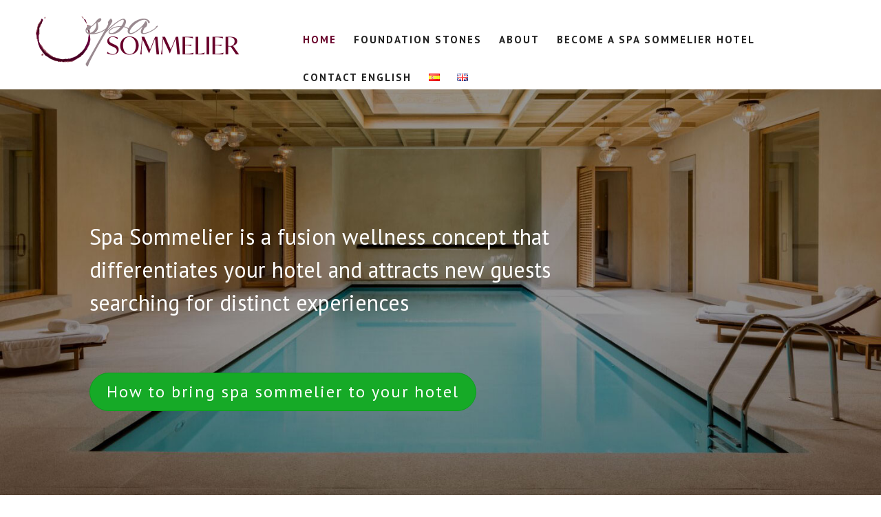

--- FILE ---
content_type: text/html; charset=UTF-8
request_url: http://spa-sommelier.com/en/spa-sommelier-english/
body_size: 10052
content:
<!DOCTYPE html>
<html lang="en-GB">
<head >
<meta charset="UTF-8" />
<meta name="viewport" content="width=device-width, initial-scale=1" />
<script>var et_site_url='http://spa-sommelier.com';var et_post_id='6011';function et_core_page_resource_fallback(a,b){"undefined"===typeof b&&(b=a.sheet.cssRules&&0===a.sheet.cssRules.length);b&&(a.onerror=null,a.onload=null,a.href?a.href=et_site_url+"/?et_core_page_resource="+a.id+et_post_id:a.src&&(a.src=et_site_url+"/?et_core_page_resource="+a.id+et_post_id))}
</script>
	<!-- This site is optimized with the Yoast SEO plugin v14.0.4 - https://yoast.com/wordpress/plugins/seo/ -->
	<title>Spa Sommelier English - Spa Sommelier</title>
	<meta name="robots" content="noindex, follow" />
	<meta property="og:locale" content="en_GB" />
	<meta property="og:type" content="website" />
	<meta property="og:title" content="Spa Sommelier English - Spa Sommelier" />
	<meta property="og:description" content="Spa Sommelier is a fusion wellness concept that differentiates your hotel and attracts new guests searching for distinct experiences How to bring spa sommelier to your hotel &nbsp; &nbsp; An authentic, integrated and memorable experience for your guests. A profitable and award-winning hotel &amp; spa for you. &nbsp; &nbsp; Transform your guest experience at every [&hellip;]" />
	<meta property="og:url" content="http://spa-sommelier.com/en/spa-sommelier-english/" />
	<meta property="og:site_name" content="Spa Sommelier" />
	<meta property="article:modified_time" content="2020-05-22T11:34:53+00:00" />
	<meta property="og:image" content="http://spa-sommelier.com/wp-content/uploads/2020/03/Be-more-than-a-hotel-and-spa.jpg" />
	<meta name="twitter:card" content="summary" />
	<script type="application/ld+json" class="yoast-schema-graph">{"@context":"https://schema.org","@graph":[{"@type":"WebSite","@id":"http://spa-sommelier.com/en/spa-sommelier-english/#website","url":"http://spa-sommelier.com/en/spa-sommelier-english/","name":"Spa Sommelier","description":"with Sonal Uberoi","potentialAction":[{"@type":"SearchAction","target":"http://spa-sommelier.com/en/spa-sommelier-english/?s={search_term_string}","query-input":"required name=search_term_string"}],"inLanguage":"en-GB"},{"@type":"ImageObject","@id":"http://spa-sommelier.com/en/spa-sommelier-english/#primaryimage","inLanguage":"en-GB","url":"http://spa-sommelier.com/wp-content/uploads/2020/03/Be-more-than-a-hotel-and-spa.jpg","width":600,"height":200,"caption":"Be more than a hotel and spa"},{"@type":"WebPage","@id":"http://spa-sommelier.com/en/spa-sommelier-english/#webpage","url":"http://spa-sommelier.com/en/spa-sommelier-english/","name":"Spa Sommelier English - Spa Sommelier","isPartOf":{"@id":"http://spa-sommelier.com/en/spa-sommelier-english/#website"},"primaryImageOfPage":{"@id":"http://spa-sommelier.com/en/spa-sommelier-english/#primaryimage"},"datePublished":"2018-01-24T13:34:10+00:00","dateModified":"2020-05-22T11:34:53+00:00","inLanguage":"en-GB","potentialAction":[{"@type":"ReadAction","target":["http://spa-sommelier.com/en/spa-sommelier-english/"]}]}]}</script>
	<!-- / Yoast SEO plugin. -->


<link rel='dns-prefetch' href='//fonts.googleapis.com' />
<link rel='dns-prefetch' href='//s.w.org' />
<link href='https://fonts.gstatic.com' crossorigin rel='preconnect' />
<link rel="alternate" type="application/rss+xml" title="Spa Sommelier &raquo; Feed" href="http://spa-sommelier.com/en/feed/" />
<link rel="alternate" type="application/rss+xml" title="Spa Sommelier &raquo; Comments Feed" href="http://spa-sommelier.com/en/comments/feed/" />
		<script type="text/javascript">
			window._wpemojiSettings = {"baseUrl":"https:\/\/s.w.org\/images\/core\/emoji\/12.0.0-1\/72x72\/","ext":".png","svgUrl":"https:\/\/s.w.org\/images\/core\/emoji\/12.0.0-1\/svg\/","svgExt":".svg","source":{"concatemoji":"http:\/\/spa-sommelier.com\/wp-includes\/js\/wp-emoji-release.min.js?ver=5.4.18"}};
			/*! This file is auto-generated */
			!function(e,a,t){var n,r,o,i=a.createElement("canvas"),p=i.getContext&&i.getContext("2d");function s(e,t){var a=String.fromCharCode;p.clearRect(0,0,i.width,i.height),p.fillText(a.apply(this,e),0,0);e=i.toDataURL();return p.clearRect(0,0,i.width,i.height),p.fillText(a.apply(this,t),0,0),e===i.toDataURL()}function c(e){var t=a.createElement("script");t.src=e,t.defer=t.type="text/javascript",a.getElementsByTagName("head")[0].appendChild(t)}for(o=Array("flag","emoji"),t.supports={everything:!0,everythingExceptFlag:!0},r=0;r<o.length;r++)t.supports[o[r]]=function(e){if(!p||!p.fillText)return!1;switch(p.textBaseline="top",p.font="600 32px Arial",e){case"flag":return s([127987,65039,8205,9895,65039],[127987,65039,8203,9895,65039])?!1:!s([55356,56826,55356,56819],[55356,56826,8203,55356,56819])&&!s([55356,57332,56128,56423,56128,56418,56128,56421,56128,56430,56128,56423,56128,56447],[55356,57332,8203,56128,56423,8203,56128,56418,8203,56128,56421,8203,56128,56430,8203,56128,56423,8203,56128,56447]);case"emoji":return!s([55357,56424,55356,57342,8205,55358,56605,8205,55357,56424,55356,57340],[55357,56424,55356,57342,8203,55358,56605,8203,55357,56424,55356,57340])}return!1}(o[r]),t.supports.everything=t.supports.everything&&t.supports[o[r]],"flag"!==o[r]&&(t.supports.everythingExceptFlag=t.supports.everythingExceptFlag&&t.supports[o[r]]);t.supports.everythingExceptFlag=t.supports.everythingExceptFlag&&!t.supports.flag,t.DOMReady=!1,t.readyCallback=function(){t.DOMReady=!0},t.supports.everything||(n=function(){t.readyCallback()},a.addEventListener?(a.addEventListener("DOMContentLoaded",n,!1),e.addEventListener("load",n,!1)):(e.attachEvent("onload",n),a.attachEvent("onreadystatechange",function(){"complete"===a.readyState&&t.readyCallback()})),(n=t.source||{}).concatemoji?c(n.concatemoji):n.wpemoji&&n.twemoji&&(c(n.twemoji),c(n.wpemoji)))}(window,document,window._wpemojiSettings);
		</script>
		<style type="text/css">
img.wp-smiley,
img.emoji {
	display: inline !important;
	border: none !important;
	box-shadow: none !important;
	height: 1em !important;
	width: 1em !important;
	margin: 0 .07em !important;
	vertical-align: -0.1em !important;
	background: none !important;
	padding: 0 !important;
}
</style>
	<link rel='stylesheet' id='academy-pro-css'  href='http://spa-sommelier.com/wp-content/themes/academy-pro/style.css?ver=1.0.3' type='text/css' media='all' />
<style id='academy-pro-inline-css' type='text/css'>


		.single .content .entry-content > p:first-of-type {
			font-size: 26px;
			font-size: 2.6rem;
			letter-spacing: -0.7px;
		}

		

		a,
		h4,
		button.secondary:focus,
		button.secondary:hover,
		input[type="button"].secondary:focus,
		input[type="button"].secondary:hover,
		input[type="reset"].secondary:focus,
		input[type="reset"].secondary:hover,
		input[type="submit"].secondary:focus,
		input[type="submit"].secondary:hover,
		.button.secondary:focus,
		.button.secondary:hover,
		.menu > .highlight > a:hover,
		.site-title a:focus,
		.site-title a:hover,
		.entry-title a:focus,
		.entry-title a:hover,
		.genesis-nav-menu a:focus,
		.genesis-nav-menu a:hover,
		.genesis-nav-menu .current-menu-item > a,
		.genesis-nav-menu .sub-menu .current-menu-item > a:focus,
		.genesis-nav-menu .sub-menu .current-menu-item > a:hover,
		.genesis-responsive-menu .genesis-nav-menu a:focus,
		.genesis-responsive-menu .genesis-nav-menu a:hover,
		.gs-faq button:focus,
		.gs-faq button:hover,
		.gs-faq button.gs-faq--expanded:focus,
		.entry-footer .entry-meta .entry-categories a:focus,
		.entry-footer .entry-meta .entry-categories a:hover,
		.entry-footer .entry-meta .entry-tags a:focus,
		.entry-footer .entry-meta .entry-tags a:hover,
		.entry-footer .entry-meta .entry-terms a:focus,
		.entry-footer .entry-meta .entry-terms a:hover,
		.sidebar a:not(.button):focus,
		.sidebar a:not(.button):hover,
		.sp-icon-accent,
		.sub-menu-toggle:focus,
		.sub-menu-toggle:hover {
			color: #68002a;
		}

		button,
		input[type="button"],
		input[type="reset"],
		input[type="submit"],
		.button {
			background-color: #68002a;
		}

		.enews-widget::after {
			background: #68002a;
		}

		.academy-top-banner,
		.enews-widget input[type="submit"],
		.sidebar .enews-widget input[type="submit"] {
			background-color: #68002a;
		}

		a.more-link.button.text:focus,
		a.more-link.button.text:hover,
		button.text:focus,
		button.text:hover,
		input[type="button"].text:focus,
		input[type="button"].text:hover,
		input[type="reset"].text:focus,
		input[type="reset"].text:hover,
		input[type="submit"].text:focus,
		input[type="submit"].text:hover,
		.button.text:focus,
		.button.text:hover,
		.comment-reply-link:focus,
		.comment-reply-link:hover,
		.footer-cta::before,
		.menu-toggle:focus,
		.menu-toggle:hover,
		.menu > .highlight > a:focus,
		.menu > .highlight > a:hover {
			border-color: #68002a;
			color: #68002a;
		}

		a.more-link.button.text,
		button.secondary,
		button.text,
		input[type="button"].secondary,
		input[type="reset"].secondary,
		input[type="submit"].secondary,
		input:focus,
		input[type="button"].text,
		input[type="reset"].text,
		input[type="submit"].text,
		textarea:focus,
		.archive-pagination a:focus,
		.archive-pagination a:hover,
		.archive-pagination .active a,
		.button.secondary,
		.button.text,
		.comment-reply-link,
		.entry-footer .entry-meta .entry-categories a,
		.entry-footer .entry-meta .entry-tags a,
		.entry-footer .entry-meta .entry-terms a,
		.genesis-responsive-menu .genesis-nav-menu .sub-menu a:focus,
		.genesis-responsive-menu .genesis-nav-menu .sub-menu a:hover,
		.gravatar-wrap::before,
		.menu-toggle,
		.menu > .highlight > a,
		.pricing-table .featured,
		.single-featured-image::before,
		.site-title a,
		.site-title a:focus,
		.site-title a:hover {
			border-color: #68002a;
		}

		a.button:focus,
		a.button:hover,
		button:focus,
		button:hover,
		input[type="button"]:focus,
		input[type="button"]:hover,
		input[type="reset"]:focus,
		input[type="reset"]:hover,
		input[type="submit"]:focus,
		input[type="submit"]:hover,
		.archive-pagination li a:focus,
		.archive-pagination li a:hover,
		.archive-pagination .active a,
		.button:focus,
		.button:hover,
		.enews-widget input[type="submit"]:focus,
		.enews-widget input[type="submit"]:hover,
		.sidebar .enews-widget input[type="submit"]:focus,
		.sidebar .enews-widget input[type="submit"]:hover {
			background-color: #68002a;
		}

		
</style>
<link rel='stylesheet' id='wp-block-library-css'  href='http://spa-sommelier.com/wp-includes/css/dist/block-library/style.min.css?ver=5.4.18' type='text/css' media='all' />
<link rel='stylesheet' id='fl-builder-layout-6011-css'  href='http://spa-sommelier.com/wp-content/uploads/bb-plugin/cache/6011-layout.css?ver=797b7708535f18385bd07da12b2e5298' type='text/css' media='all' />
<link rel='stylesheet' id='gm-delete-comments-css'  href='http://spa-sommelier.com/wp-content/plugins/delete-comments/public/css/gm-delete-comments-public.css?ver=1.0.0' type='text/css' media='all' />
<link rel='stylesheet' id='et-gf-open-sans-css'  href='http://fonts.googleapis.com/css?family=Open+Sans:400,700' type='text/css' media='all' />
<link rel='stylesheet' id='et_monarch-css-css'  href='http://spa-sommelier.com/wp-content/plugins/monarch/css/style.css?ver=1.3.27' type='text/css' media='all' />
<link rel='stylesheet' id='academy-fonts-css'  href='//fonts.googleapis.com/css?family=Merriweather%3A400%2C400i%2C700%2C700i%7CPT+Sans%3A400%2C700&#038;ver=1.0.3' type='text/css' media='all' />
<link rel='stylesheet' id='academy-sp-icons-css'  href='http://spa-sommelier.com/wp-content/themes/academy-pro/css/sp-icons.css?ver=1.0.3' type='text/css' media='all' />
<link rel='stylesheet' id='gd-full-width-css'  href='http://spa-sommelier.com/wp-content/plugins/genesis-dambuster/styles/full-width.css?ver=1.11.0' type='text/css' media='all' />
<link rel='stylesheet' id='fl-builder-google-fonts-a05ca144b760f7755004daa94717641a-css'  href='//fonts.googleapis.com/css?family=Bebas+Neue%3A400&#038;ver=5.4.18' type='text/css' media='all' />
<script type='text/javascript' src='http://spa-sommelier.com/wp-includes/js/jquery/jquery.js?ver=1.12.4-wp'></script>
<script type='text/javascript' src='http://spa-sommelier.com/wp-includes/js/jquery/jquery-migrate.min.js?ver=1.4.1'></script>
<script type='text/javascript' src='http://spa-sommelier.com/wp-content/plugins/delete-comments/public/js/gm-delete-comments-public.js?ver=1.0.0'></script>
<link rel='https://api.w.org/' href='http://spa-sommelier.com/wp-json/' />
<link rel="EditURI" type="application/rsd+xml" title="RSD" href="http://spa-sommelier.com/xmlrpc.php?rsd" />
<link rel="wlwmanifest" type="application/wlwmanifest+xml" href="http://spa-sommelier.com/wp-includes/wlwmanifest.xml" /> 
<meta name="generator" content="WordPress 5.4.18" />
<link rel='shortlink' href='http://spa-sommelier.com/' />
<link rel="alternate" type="application/json+oembed" href="http://spa-sommelier.com/wp-json/oembed/1.0/embed?url=http%3A%2F%2Fspa-sommelier.com%2Fen%2Fspa-sommelier-english%2F" />
<link rel="alternate" type="text/xml+oembed" href="http://spa-sommelier.com/wp-json/oembed/1.0/embed?url=http%3A%2F%2Fspa-sommelier.com%2Fen%2Fspa-sommelier-english%2F&#038;format=xml" />
<style type="text/css"> .enews .screenread {
	height: 1px;
    left: -1000em;
    overflow: hidden;
    position: absolute;
    top: -1000em;
    width: 1px; } </style><link rel="alternate" href="http://spa-sommelier.com/es/spa-sommelier-espanol/" hreflang="es" />
<link rel="alternate" href="http://spa-sommelier.com/en/spa-sommelier-english/" hreflang="en" />
<link rel="alternate" href="http://spa-sommelier.com/" hreflang="x-default" />
<style type="text/css" id="et-social-custom-css">
				
			</style><link rel="icon" href="http://spa-sommelier.com/wp-content/themes/academy-pro/images/favicon.ico" />
<style type="text/css">.site-title a { background: url(http://spa-sommelier.com/wp-content/uploads/2020/01/Spa-Sommelier.png) no-repeat !important; }</style>

<link href="https://fonts.googleapis.com/css?family=EB+Garamond|Pathway+Gothic+One" rel="stylesheet"> 
<!-- My Custom CSS -->
<link rel='stylesheet' id='mccss_stylesheet' href='http://spa-sommelier.com/wp-content/uploads/my_custom_css/my_style.css?1590146934' type='text/css' media='all' />
<!-- My Custom CSS -->
</head>
<body class="home page-template-default page page-id-6011 fl-builder et_bloom et_monarch custom-header header-image header-full-width full-width-content genesis-breadcrumbs-hidden gd-full-width"><ul class="genesis-skip-link"><li><a href="#genesis-content" class="screen-reader-shortcut"> Skip to main content</a></li></ul><div class="site-container"><header class="site-header"><div class="wrap"><div class="title-area"><p class="site-title"><a href="http://spa-sommelier.com/en/spa-sommelier-english/">Spa Sommelier</a></p><p class="site-description">with Sonal Uberoi</p></div><nav class="nav-primary" aria-label="Main" id="genesis-nav-primary"><div class="wrap"><ul id="menu-main-menu-english" class="menu genesis-nav-menu menu-primary js-superfish"><li id="menu-item-5987" class="menu-item menu-item-type-custom menu-item-object-custom current-menu-item current_page_item menu-item-home menu-item-5987"><a href="http://spa-sommelier.com/en/spa-sommelier-english/" aria-current="page"><span >Home</span></a></li>
<li id="menu-item-6383" class="menu-item menu-item-type-post_type menu-item-object-page menu-item-6383"><a href="http://spa-sommelier.com/en/spa-sommelier-foundation-stones/"><span >Foundation Stones</span></a></li>
<li id="menu-item-6381" class="menu-item menu-item-type-post_type menu-item-object-page menu-item-6381"><a href="http://spa-sommelier.com/en/about-spa-sommelier-english/"><span >About</span></a></li>
<li id="menu-item-6382" class="menu-item menu-item-type-post_type menu-item-object-page menu-item-6382"><a href="http://spa-sommelier.com/en/become-a-spa-sommelier-english/"><span >Become a spa sommelier hotel</span></a></li>
<li id="menu-item-6081" class="menu-item menu-item-type-post_type menu-item-object-page menu-item-6081"><a href="http://spa-sommelier.com/en/contact-spa-sommelier/"><span >Contact English</span></a></li>
<li id="menu-item-5979-es" class="lang-item lang-item-49 lang-item-es lang-item-first menu-item menu-item-type-custom menu-item-object-custom menu-item-5979-es"><a href="http://spa-sommelier.com/es/spa-sommelier-espanol/" hreflang="es-ES" lang="es-ES"><span ><img src="[data-uri]" title="Español" alt="Español" width="16" height="11" /></span></a></li>
<li id="menu-item-5979-en" class="lang-item lang-item-52 lang-item-en current-lang menu-item menu-item-type-custom menu-item-object-custom current_page_item menu-item-home menu-item-5979-en"><a href="http://spa-sommelier.com/en/spa-sommelier-english/" hreflang="en-GB" lang="en-GB"><span ><img src="[data-uri]" title="English" alt="English" width="16" height="11" /></span></a></li>
</ul></div></nav></div></header><div class="site-inner"><div class="wrap"><div class="content-sidebar-wrap"><main class="content" id="genesis-content"><article class="post-6011 page type-page status-publish entry"><header class="entry-header"></header><div class="entry-content"><div class="fl-builder-content fl-builder-content-6011 fl-builder-content-primary fl-builder-global-templates-locked" data-post-id="6011"><div id="ahome" class="fl-row fl-row-full-width fl-row-bg-parallax fl-node-5a7c0d661fa1f fl-row-bg-overlay" data-node="5a7c0d661fa1f" data-parallax-speed="2" data-parallax-image="http://spa-sommelier.com/wp-content/uploads/2018/03/Spa-Balance-1.jpg">
	<div class="fl-row-content-wrap">
						<div class="fl-row-content fl-row-fixed-width fl-node-content">
		
<div class="fl-col-group fl-node-5a7c0d6620ea7" data-node="5a7c0d6620ea7">
			<div class="fl-col fl-node-5a7c0d6620edd" data-node="5a7c0d6620edd">
	<div class="fl-col-content fl-node-content">
	<div class="fl-module fl-module-rich-text fl-node-5a7c0d6620e71" data-node="5a7c0d6620e71">
	<div class="fl-module-content fl-node-content">
		<div class="fl-rich-text">
	<p><span style="color: #ffffff; font-size: 32px;">Spa Sommelier is a fusion wellness concept that<br />
differentiates your hotel and attracts new guests<br />
searching for distinct experiences</span></p>
</div>
	</div>
</div>
<div class="fl-module fl-module-button fl-node-5a84025a58a01" data-node="5a84025a58a01">
	<div class="fl-module-content fl-node-content">
		<div class="fl-button-wrap fl-button-width-auto fl-button-left">
			<a href="http://spa-sommelier.com/en/franchise/" target="_self" class="fl-button" role="button">
							<span class="fl-button-text">How to bring spa sommelier to your hotel</span>
					</a>
</div>
	</div>
</div>
	</div>
</div>
	</div>
		</div>
	</div>
</div>
<div class="fl-row fl-row-full-width fl-row-bg-color fl-node-5e8cb138d1adf" data-node="5e8cb138d1adf">
	<div class="fl-row-content-wrap">
						<div class="fl-row-content fl-row-fixed-width fl-node-content">
		
<div class="fl-col-group fl-node-5e8cb138d1b94 fl-col-group-equal-height fl-col-group-align-center fl-col-group-responsive-reversed" data-node="5e8cb138d1b94">
			<div class="fl-col fl-node-5e8cb138d1b95" data-node="5e8cb138d1b95">
	<div class="fl-col-content fl-node-content">
	<div class="fl-module fl-module-rich-text fl-node-5e8cb138d1b97" data-node="5e8cb138d1b97">
	<div class="fl-module-content fl-node-content">
		<div class="fl-rich-text">
	<p>&nbsp;</p>
<p>&nbsp;</p>
<p><span style="font-size: 42px;"><strong>An authentic, integrated and memorable experience for your guests. A profitable and award-winning hotel &amp; spa for you.</strong></span></p>
<p>&nbsp;</p>
<p>&nbsp;</p>
</div>
	</div>
</div>
	</div>
</div>
	</div>
		</div>
	</div>
</div>
<div id="about" class="fl-row fl-row-fixed-width fl-row-bg-none fl-node-5a7c0d661f914" data-node="5a7c0d661f914">
	<div class="fl-row-content-wrap">
						<div class="fl-row-content fl-row-fixed-width fl-node-content">
		
<div class="fl-col-group fl-node-5e2069621e6de" data-node="5e2069621e6de">
			<div class="fl-col fl-node-5e2069621e74c" data-node="5e2069621e74c">
	<div class="fl-col-content fl-node-content">
	<div class="fl-module fl-module-heading fl-node-5e2069621e6a2" data-node="5e2069621e6a2">
	<div class="fl-module-content fl-node-content">
		<h1 class="fl-heading">
		<span class="fl-heading-text">Transform your guest experience at every stage</span>
	</h1>
	</div>
</div>
	</div>
</div>
	</div>

<div class="fl-col-group fl-node-5e2069416181a" data-node="5e2069416181a">
			<div class="fl-col fl-node-5e20694161894 fl-col-small" data-node="5e20694161894">
	<div class="fl-col-content fl-node-content">
	<div class="fl-module fl-module-rich-text fl-node-5a7c0e45a7641" data-node="5a7c0e45a7641">
	<div class="fl-module-content fl-node-content">
		<div class="fl-rich-text">
	<h2><strong><span style="color: #000000;">Be more than a hotel and spa</span></strong></h2>
<p>The luxury hotel landscape is changing fast. What used to be new and exciting is now considered basic. Your guests increasingly consider an award-winning restaurant or indulgent spa as standard.</p>
<p>Your guests travel to discover new experiences, to feel new emotions, to connect with the local culture, and to share their experiences with their families and wider network through social media.</p>
</div>
	</div>
</div>
	</div>
</div>
			<div class="fl-col fl-node-5e20694161897 fl-col-small" data-node="5e20694161897">
	<div class="fl-col-content fl-node-content">
	<div class="fl-module fl-module-photo fl-node-5e206a68ada30" data-node="5e206a68ada30">
	<div class="fl-module-content fl-node-content">
		<div class="fl-photo fl-photo-align-center" itemscope itemtype="https://schema.org/ImageObject">
	<div class="fl-photo-content fl-photo-img-jpg">
				<img class="fl-photo-img wp-image-6416 size-full" src="http://spa-sommelier.com/wp-content/uploads/2020/03/Be-more-than-a-hotel-and-spa.jpg" alt="Be more than a hotel and spa" itemprop="image" height="200" width="600" title="Be more than a hotel and spa" srcset="http://spa-sommelier.com/wp-content/uploads/2020/03/Be-more-than-a-hotel-and-spa.jpg 600w, http://spa-sommelier.com/wp-content/uploads/2020/03/Be-more-than-a-hotel-and-spa-300x100.jpg 300w" sizes="(max-width: 600px) 100vw, 600px" />
					</div>
	</div>
	</div>
</div>
	</div>
</div>
	</div>

<div class="fl-col-group fl-node-5e206ab3a410a" data-node="5e206ab3a410a">
			<div class="fl-col fl-node-5e206ab3a4184 fl-col-small" data-node="5e206ab3a4184">
	<div class="fl-col-content fl-node-content">
	<div class="fl-module fl-module-photo fl-node-5e206cb46115a" data-node="5e206cb46115a">
	<div class="fl-module-content fl-node-content">
		<div class="fl-photo fl-photo-align-center" itemscope itemtype="https://schema.org/ImageObject">
	<div class="fl-photo-content fl-photo-img-jpg">
				<img class="fl-photo-img wp-image-6417 size-full" src="http://spa-sommelier.com/wp-content/uploads/2020/03/Differentiate-yourself-through-wellness.jpg" alt="Differentiate yourself through wellness" itemprop="image" height="800" width="800" title="Differentiate yourself through wellness" srcset="http://spa-sommelier.com/wp-content/uploads/2020/03/Differentiate-yourself-through-wellness.jpg 800w, http://spa-sommelier.com/wp-content/uploads/2020/03/Differentiate-yourself-through-wellness-300x300.jpg 300w, http://spa-sommelier.com/wp-content/uploads/2020/03/Differentiate-yourself-through-wellness-150x150.jpg 150w, http://spa-sommelier.com/wp-content/uploads/2020/03/Differentiate-yourself-through-wellness-768x768.jpg 768w, http://spa-sommelier.com/wp-content/uploads/2020/03/Differentiate-yourself-through-wellness-610x610.jpg 610w" sizes="(max-width: 800px) 100vw, 800px" />
					</div>
	</div>
	</div>
</div>
	</div>
</div>
			<div class="fl-col fl-node-5e206ab3a4189 fl-col-small" data-node="5e206ab3a4189">
	<div class="fl-col-content fl-node-content">
	<div class="fl-module fl-module-rich-text fl-node-5e206abc8ca36" data-node="5e206abc8ca36">
	<div class="fl-module-content fl-node-content">
		<div class="fl-rich-text">
	<h2>Differentiate yourself through wellness</h2>
<p>Differentiate yourself from your competitors, and market direct to customers, with a unique and overarching concept like Spa Sommelier. Spa Sommelier threads wellness through every aspect of your hotel experience and its surroundings. The result is a memorable, holistic and shareable experiene for your guests.</p>
</div>
	</div>
</div>
	</div>
</div>
	</div>
		</div>
	</div>
</div>
<div class="fl-row fl-row-full-width fl-row-bg-color fl-node-5e8ca87061e61" data-node="5e8ca87061e61">
	<div class="fl-row-content-wrap">
						<div class="fl-row-content fl-row-fixed-width fl-node-content">
		
<div class="fl-col-group fl-node-5e8ca87061e58 fl-col-group-equal-height fl-col-group-align-center fl-col-group-responsive-reversed fl-col-group-custom-width" data-node="5e8ca87061e58">
			<div class="fl-col fl-node-5e8ca87061e5a" data-node="5e8ca87061e5a">
	<div class="fl-col-content fl-node-content">
	<div class="fl-module fl-module-heading fl-node-5e8ca87061e5c" data-node="5e8ca87061e5c">
	<div class="fl-module-content fl-node-content">
		<h1 class="fl-heading">
		<span class="fl-heading-text">Inspired by master sommeliers</span>
	</h1>
	</div>
</div>
<div class="fl-module fl-module-rich-text fl-node-5e8ca87061e5d" data-node="5e8ca87061e5d">
	<div class="fl-module-content fl-node-content">
		<div class="fl-rich-text">
	<p>A master sommelier needs to have detailed knowledge of terroir, the wine qualities and with what foods and tastes these wines can be paired with.</p>
<p>This inspired us to create the figure of the spa sommelier, whose role is to design and craft ‘authentic’ wellness experiences that pair together local flavours, hotel spaces and spa concepts.</p>
<p>The result is an exclusive experience that will attract discerning guests, whatever the season.</p>
</div>
	</div>
</div>
<div class="fl-module fl-module-button fl-node-5e8ca87061e5f" data-node="5e8ca87061e5f">
	<div class="fl-module-content fl-node-content">
		<div class="fl-button-wrap fl-button-width-auto fl-button-left">
			<a href="http://spa-sommelier.com/en/foundation-stones/" target="_self" class="fl-button" role="button">
							<span class="fl-button-text">Learn more about the 5 Foundation Stones</span>
					</a>
</div>
	</div>
</div>
	</div>
</div>
			<div class="fl-col fl-node-5e8ca87061e5b fl-col-small" data-node="5e8ca87061e5b">
	<div class="fl-col-content fl-node-content">
	<div class="fl-module fl-module-photo fl-node-5e8ca87061e60" data-node="5e8ca87061e60">
	<div class="fl-module-content fl-node-content">
		<div class="fl-photo fl-photo-crop-square fl-photo-align-center" itemscope itemtype="https://schema.org/ImageObject">
	<div class="fl-photo-content fl-photo-img-jpg">
				<img class="fl-photo-img wp-image-6569 size-full" src="http://spa-sommelier.com/wp-content/uploads/bb-plugin/cache/daniel-salgado-FxylZEMkxbk-unsplash-scaled-square.jpg" alt="daniel-salgado-FxylZEMkxbk-unsplash" itemprop="image" height="1707" width="2560" title="daniel-salgado-FxylZEMkxbk-unsplash"  />
					</div>
	</div>
	</div>
</div>
	</div>
</div>
	</div>
		</div>
	</div>
</div>
<div class="fl-row fl-row-fixed-width fl-row-bg-none fl-node-5e8603319fdaa" data-node="5e8603319fdaa">
	<div class="fl-row-content-wrap">
						<div class="fl-row-content fl-row-fixed-width fl-node-content">
		
<div class="fl-col-group fl-node-5e8603319fe25" data-node="5e8603319fe25">
			<div class="fl-col fl-node-5e8603319fe26" data-node="5e8603319fe26">
	<div class="fl-col-content fl-node-content">
	<div class="fl-module fl-module-rich-text fl-node-5e8603319fe27" data-node="5e8603319fe27">
	<div class="fl-module-content fl-node-content">
		<div class="fl-rich-text">
	<p style="text-align: center;"><span style="font-size: 18px;">Spa Sommelier is a wellness concept developed by Sonal Uberoi, Founding Director of <a href="http://www.spa-balance.com/" target="_blank" rel="noopener">Spa Balance</a>. </span><span style="font-size: 18px;">Contact Sonal at <a href="mailto:sonaluberoi@spa-balance.com">sonaluberoi@spa-balance.com</a> or connect with her on <a href="https://www.linkedin.com/in/sonaluberoi/" target="_blank" rel="noopener">LinkedIn.</a></span></p>
</div>
	</div>
</div>
	</div>
</div>
	</div>
		</div>
	</div>
</div>
</div></div></article></main></div></div></div><footer class="site-footer"><div class="wrap"><p>Copyright &#x000A9;&nbsp;2026</p></div></footer></div><script type='text/javascript' src='http://spa-sommelier.com/wp-content/uploads/bb-plugin/cache/6011-layout.js?ver=797b7708535f18385bd07da12b2e5298'></script>
<script type='text/javascript' src='http://spa-sommelier.com/wp-content/plugins/monarch/js/idle-timer.min.js?ver=1.3.27'></script>
<script type='text/javascript'>
/* <![CDATA[ */
var monarchSettings = {"ajaxurl":"http:\/\/spa-sommelier.com\/wp-admin\/admin-ajax.php","pageurl":"http:\/\/spa-sommelier.com\/en\/spa-sommelier-english\/","stats_nonce":"89a56381ea","share_counts":"6e9355c0f7","follow_counts":"55bf7b2755","total_counts":"0ef6c566ff","media_single":"e87556fd3f","media_total":"82b915571a","generate_all_window_nonce":"07aa2c44e3","no_img_message":"No images available for sharing on this page"};
/* ]]> */
</script>
<script type='text/javascript' src='http://spa-sommelier.com/wp-content/plugins/monarch/js/custom.js?ver=1.3.27'></script>
<script type='text/javascript' src='http://spa-sommelier.com/wp-includes/js/hoverIntent.min.js?ver=1.8.1'></script>
<script type='text/javascript' src='http://spa-sommelier.com/wp-content/themes/genesis/lib/js/menu/superfish.min.js?ver=1.7.10'></script>
<script type='text/javascript' src='http://spa-sommelier.com/wp-content/themes/genesis/lib/js/menu/superfish.args.min.js?ver=3.3.2'></script>
<script type='text/javascript' src='http://spa-sommelier.com/wp-content/themes/genesis/lib/js/skip-links.min.js?ver=3.3.2'></script>
<script type='text/javascript' src='http://spa-sommelier.com/wp-content/themes/academy-pro/js/jquery.matchHeight.min.js?ver=1.0.3'></script>
<script type='text/javascript'>
jQuery(document).ready( function() { jQuery( '.half-width-entries .content .entry, .academy-grid .content .entry').matchHeight(); });
</script>
<script type='text/javascript' src='http://spa-sommelier.com/wp-content/themes/academy-pro/js/global.js?ver=1.0.3'></script>
<script type='text/javascript'>
/* <![CDATA[ */
var genesis_responsive_menu = {"mainMenu":"Menu","menuIconClass":"sp-icon-menu","subMenu":"Submenu","subMenuIconClass":"sp-icon-plus","menuClasses":{"combine":[".nav-primary"],"others":[]}};
/* ]]> */
</script>
<script type='text/javascript' src='http://spa-sommelier.com/wp-content/themes/academy-pro/js/responsive-menus.min.js?ver=1.0.3'></script>
<script type='text/javascript' src='http://spa-sommelier.com/wp-content/plugins/bloom/core/admin/js/common.js?ver=3.20.2'></script>
<script type='text/javascript' src='http://spa-sommelier.com/wp-includes/js/wp-embed.min.js?ver=5.4.18'></script>
</body></html>


--- FILE ---
content_type: text/css
request_url: http://spa-sommelier.com/wp-content/themes/academy-pro/style.css?ver=1.0.3
body_size: 14373
content:
/*
	Theme Name: Academy Pro
	Theme URI: https://my.studiopress.com/themes/academy/
	Description: The theme for online course creators, membership site owners, and educational content marketers.
	Author: StudioPress
	Author URI: https://www.studiopress.com/

	Version: 1.0.3

	Tags: one-column, two-columns, left-sidebar, right-sidebar, e-commerce, accessibility-ready, custom-background, custom-colors, custom-header, custom-menu, featured-images, full-width-template, sticky-post, theme-options, threaded-comments, translation-ready

	Template: genesis
	Template Version: 2.3.1

	License: GPL-2.0+
	License URI: http://www.gnu.org/licenses/gpl-2.0.html

	Text Domain: academy-pro
*/

/* Table of Contents
	- HTML5 Reset
		- Baseline Normalize
		- Box Sizing
		- Float Clearing
	- Defaults
		- Typographical Elements
		- Headings
		- Objects
		- Gallery
		- Forms
		- Tables
		- Screen Reader Text
		- WordPress Video Player
	- Structure and Layout
		- Site Containers
		- Column Widths and Positions
		- Column Classes
	- Common Classes
		- Avatar
		- Genesis
		- Search Form
		- Titles
		- WordPress
	- Widgets
		- Flexible Widgets
		- Featured Content
	- Plugins
		- Genesis eNews Extended
		- Jetpack
		- Genesis Simple FAQ's
	- Skip Links
	- Site Header
		- Title Area
	- Site Navigation
		- Accessible Menu
		- Site Header Navigation
		- Footer Navigation
	- Content Area
		- Entries
		- Entry Meta
		- Grid Entries
		- Entry Messages
		- Featured Images
		- Pagination
		- Comments
		- Pricing
	- Sidebar
	- Top Banner
	- Footer Widgets
	- Footer CTA
	- Site Footer
	- Media Queries
		- Max-width: 1360px
		- Max-width: 1200px
		- Max-width: 1023px
		- Max-width: 860px
	- Print Styles
*/


/* HTML5 Reset
---------------------------------------------------------------------------------------------------- */

/* Baseline Normalize
--------------------------------------------- */
/* normalize.css v4.1.1 | MIT License | http://necolas.github.io/normalize.css/ */

html{font-family:sans-serif;-ms-text-size-adjust:100%;-webkit-text-size-adjust:100%}body{margin:0}article,aside,details,figcaption,figure,footer,header,main,menu,nav,section,summary{display:block}audio,canvas,progress,video{display:inline-block}audio:not([controls]){display:none;height:0}progress{vertical-align:baseline}template,[hidden]{display:none}a{background-color:transparent;-webkit-text-decoration-skip:objects}a:active,a:hover{outline-width:0}abbr[title]{border-bottom:none;text-decoration:underline;text-decoration:underline dotted}b,strong{font-weight:inherit}b,strong{font-weight:bolder}dfn{font-style:italic}h1{font-size:2em;margin:0.67em 0}mark{background-color:#ff0;color:#000}small{font-size:80%}sub,sup{font-size:75%;line-height:0;position:relative;vertical-align:baseline}sub{bottom:-0.25em}sup{top:-0.5em}img{border-style:none}svg:not(:root){overflow:hidden}code,kbd,pre,samp{font-family:monospace, monospace;font-size:1em}figure{margin:1em 40px}hr{box-sizing:content-box;height:0;overflow:visible}button,input,optgroup,select,textarea{font:inherit;margin:0}optgroup{font-weight:bold}button,input{overflow:visible}button,select{text-transform:none}button,html [type="button"],[type="reset"],[type="submit"]{-webkit-appearance:button}button::-moz-focus-inner,[type="button"]::-moz-focus-inner,[type="reset"]::-moz-focus-inner,[type="submit"]::-moz-focus-inner{border-style:none;padding:0}button:-moz-focusring,[type="button"]:-moz-focusring,[type="reset"]:-moz-focusring,[type="submit"]:-moz-focusring{outline:1px dotted ButtonText}fieldset{border:1px solid #c0c0c0;margin:0 2px;padding:0.35em 0.625em 0.75em}legend{box-sizing:border-box;color:inherit;display:table;max-width:100%;padding:0;white-space:normal}textarea{overflow:auto}[type="checkbox"],[type="radio"]{box-sizing:border-box;padding:0}[type="number"]::-webkit-inner-spin-button,[type="number"]::-webkit-outer-spin-button{height:auto}[type="search"]{-webkit-appearance:textfield;outline-offset:-2px}[type="search"]::-webkit-search-cancel-button,[type="search"]::-webkit-search-decoration{-webkit-appearance:none}::-webkit-input-placeholder{color:inherit;opacity:0.54}::-webkit-file-upload-button{-webkit-appearance:button;font:inherit}

/* Box Sizing
--------------------------------------------- */

html,
input[type="search"] {
	-webkit-box-sizing: border-box;
	-moz-box-sizing:    border-box;
	box-sizing:         border-box;
}

*,
*::before,
*::after {
	box-sizing: inherit;
}


/* Float Clearing
--------------------------------------------- */

.author-box::before,
.clearfix::before,
.entry::before,
.entry-content::before,
.footer-widgets::before,
.nav-primary::before,
.nav-secondary::before,
.pagination::before,
.site-container::before,
.site-footer::before,
.site-header::before,
.widget::before,
.wrap::before {
	content: " ";
	display: table;
}

.author-box::after,
.clearfix::after,
.entry::after,
.entry-content::after,
.footer-widgets::after,
.nav-primary::after,
.nav-secondary::after,
.pagination::after,
.site-container::after,
.site-footer::after,
.site-header::after,
.widget::after,
.wrap::after {
	clear: both;
	content: " ";
	display: table;
}


/* Defaults
---------------------------------------------------------------------------------------------------- */

/* Typographical Elements
--------------------------------------------- */

html {
	font-size: 62.5%; /* 10px browser default */
}

/* Chrome fix */
body > div {
	font-size: 1.8rem;
}

body {
	background-color: #fff;
	color: #666666;
	font-family: 'PT Sans', sans-serif;
	font-size: 18px;
	font-size: 1.8rem;
	-moz-osx-font-smoothing: grayscale;
	-webkit-font-smoothing: antialiased;
	font-weight: 400;
	line-height: 1.5;
	margin: 0;
}

a,
button,
input:focus,
input[type="button"],
input[type="reset"],
input[type="submit"],
textarea:focus,
.button,
.gallery img {
	transition: all 0.2s ease-in-out;
}

a {
	color: #e22c2f;
	text-decoration: underline;
}

a:focus,
a:hover {
	color: #333;
	text-decoration: none;
}

p {
	margin: 0 0 28px;
	padding: 0;
}

ol,
ul {
	margin: 0;
	padding: 0;
}

li {
	list-style-type: none;
}

hr {
	border: 0;
	border-collapse: collapse;
	border-top: 1px solid #eee;
	clear: both;
	margin: 1em 0;
}

b,
strong {
	font-weight: 700;
}

blockquote,
em,
i {
	font-style: italic;
}

mark {
	background: #ddd;
	color: #000;
}

blockquote {
	font-family: 'Merriweather', serif;
	font-size: 22px;
	font-style: italic;
	margin: 40px;
}

blockquote::before {
	content: "\201C";
	display: block;
	font-size: 30px;
	font-size: 3rem;
	height: 0;
	left: -20px;
	position: relative;
	top: -10px;
}

cite {
	display: block;
	font-family: 'PT Sans', sans-serif;
	font-size: 14px;
	font-size: 1.4rem;
	font-style: normal;
	font-weight: 700;
	letter-spacing: 1.5px;
	margin-top: 35px;
	text-transform: uppercase;
}

/* Headings
--------------------------------------------- */

h1,
h2,
h3,
h4,
h5,
h6 {
	font-family: 'Merriweather', serif;
	font-weight: 700;
	line-height: 1.3;
	margin: 0 0 25px;
}

h1 {
	font-size: 36px;
	font-size: 3.6rem;
	letter-spacing: -1.5px;
	line-height: 1.1;
}

h2 {
	font-size: 30px;
	font-size: 3.0rem;
	letter-spacing: -0.75px;
}

h3 {
	font-size: 24px;
	font-size: 2.4rem;
	letter-spacing: -0.5px;
}

.entry-content h2,
.entry-content h3,
.entry-content h4 {
	margin-top: 40px;
}

h4 {
	color: #e22c2f;
	font-size: 16px;
	font-size: 1.6rem;
	font-style: italic;
}

h5 {
	font-size: 15px;
	font-size: 1.5rem;
	letter-spacing: 1.5px;
	text-transform: uppercase;
}

h6 {
	color: #666;
	font-size: 15px;
	font-size: 1.5rem;
	font-style: italic;
	font-weight: 400;
}

.intro {
	font-size: 26px;
	font-size: 2.6rem;
	letter-spacing: -0.7px;
}

.small-disclaimer {
	font-size: 12px;
	font-size: 1.2rem;
	font-style: italic;
}

/* Objects
--------------------------------------------- */

embed,
iframe,
img,
object,
video,
.wp-caption {
	max-width: 100%;
}

img {
	height: auto;
}

figure {
	margin: 0;
}

/* Gallery
--------------------------------------------- */

.gallery {
	overflow: hidden;
}

.gallery-item {
	float: left;
	margin: 0 0 28px;
	text-align: center;
}

.gallery-columns-1 .gallery-item {
	width: 100%;
}

.gallery-columns-2 .gallery-item {
	width: 50%;
}

.gallery-columns-3 .gallery-item {
	width: 33%;
}

.gallery-columns-4 .gallery-item {
	width: 25%;
}

.gallery-columns-5 .gallery-item {
	width: 20%;
}

.gallery-columns-6 .gallery-item {
	width: 16.6666%;
}

.gallery-columns-7 .gallery-item {
	width: 14.2857%;
}

.gallery-columns-8 .gallery-item {
	width: 12.5%;
}

.gallery-columns-9 .gallery-item {
	width: 11.1111%;
}

.gallery-columns-2 .gallery-item:nth-child(2n+1),
.gallery-columns-3 .gallery-item:nth-child(3n+1),
.gallery-columns-4 .gallery-item:nth-child(4n+1),
.gallery-columns-5 .gallery-item:nth-child(5n+1),
.gallery-columns-6 .gallery-item:nth-child(6n+1),
.gallery-columns-7 .gallery-item:nth-child(7n+1),
.gallery-columns-8 .gallery-item:nth-child(8n+1),
.gallery-columns-9 .gallery-item:nth-child(9n+1) {
	clear: left;
}

.gallery img {
	border: 1px solid #eee;
	height: auto;
	padding: 4px;
}

.gallery img:focus,
.gallery img:hover {
	border: 1px solid #999;
}

/* Forms
--------------------------------------------- */

input {
	border-radius: 100px;
}

textarea {
	border-radius: 10px;
}

input,
select,
textarea {
	background-color: #fff;
	border: 2px solid #ddd;
	color: #333;
	font-size: 18px;
	font-size: 1.8rem;
	font-weight: 400;
	padding: 16px 32px 14px;
	width: 100%;
}

input:focus,
textarea:focus {
	border: 2px solid #e22c2f;
	outline: none;
}

button:focus,
input[type="button"]:focus,
input[type="reset"]:focus,
input[type="submit"]:focus {
	outline: 1px solid #ccc;
}

input[type="checkbox"],
input[type="image"],
input[type="radio"] {
	width: auto;
}

::-moz-placeholder {
	color: #333;
	opacity: 1;
}

::-webkit-input-placeholder {
	color: #333;
}

button,
input[type="button"],
input[type="reset"],
input[type="submit"],
.button {
	background-color: #e22c2f;
	border: 0;
	border-radius: 100px;
	box-shadow: 0 7px 16px 0 rgba(0,0,0,0.20);
	color: #fff;
	cursor: pointer;
	font-size: 15px;
	font-size: 1.5rem;
	font-weight: 700;
	letter-spacing: 2px;
	line-height: 1;
	padding: 22px 36px 20px;
	text-align: center;
	text-decoration: none;
	text-transform: uppercase;
	white-space: normal;
	width: auto;
}

a.button:focus,
a.button:hover,
button:focus,
button:hover,
input:focus[type="button"],
input:hover[type="button"],
input:focus[type="reset"],
input:hover[type="reset"],
input:focus[type="submit"],
input:hover[type="submit"] {
	background-color: #e22c2f;
	box-shadow: none;
	color: #fff;
	outline-offset: 3px;
	-moz-outline-radius: 100px;
}

.entry-content .button:focus,
.entry-content .button:hover {
	color: #fff;
}

.button {
	display: inline-block;
}

button.secondary,
input[type="button"].secondary,
input[type="reset"].secondary,
input[type="submit"].secondary,
.button.secondary,
.menu > .highlight > a {
	background-color: #fff;
	border: 2px solid #e22c2f;
	border-radius: 100px;
	box-shadow: none;
	color: #222;
	-moz-outline-radius: 100px;
}

button.secondary:focus,
button.secondary:hover,
input[type="button"].secondary:focus,
input[type="button"].secondary:hover,
input[type="reset"].secondary:focus,
input[type="reset"].secondary:hover,
input[type="submit"].secondary:focus,
input[type="submit"].secondary:hover,
.button.secondary:focus,
.button.secondary:hover {
	background-color: #fff;
	box-shadow: none;
	color: #e22c2f;
}

button.text,
input[type="button"].text,
input[type="reset"].text,
input[type="submit"].text,
.button.text,
.comment-reply-link,
a.more-link.button.text {
	background-color: transparent;
	box-shadow: none;
	border-bottom: 2px solid #e22c2f;
	border-left: 0;
	border-right: 0;
	border-top: 0;
	border-radius: 0;
	color: #222;
	font-size: 15px;
	font-size: 1.5rem;
	font-weight: 700;
	letter-spacing: 2px;
	padding: 16px 0 6px 0;
	text-decoration: none;
	text-transform: uppercase;
}

button.text:focus,
button.text:hover,
input[type="button"].text:focus,
input[type="button"].text:hover,
input[type="reset"].text:focus,
input[type="reset"].text:hover,
input[type="submit"].text:focus,
input[type="submit"].text:hover,
.button.text:focus,
.button.text:hover,
a.more-link.button.text:focus,
a.more-link.button.text:hover,
.comment-reply-link:focus,
.comment-reply-link:hover {
	background-color: transparent;
	box-shadow: none;
	border-bottom: 2px solid #e22c2f;
	border-radius: 0;
	color: #e22c2f;
	padding: 16px 0 6px 0;
	-moz-outline-radius: 0;
}

a.button.small.text,
button.small.text,
input[type="button"].small.text,
input[type="reset"].small.text,
input[type="submit"].small.text {
	padding: 16px 0 6px 0;
}

a.button.large.text,
button.large.text,
input[type="button"].large.text,
input[type="reset"].large.text,
input[type="submit"].large.text {
	padding: 20px 0 6px 0;
}

a.button.small,
button.small,
input[type="button"].small,
input[type="reset"].small,
input[type="submit"].small {
	font-size: 14px;
	font-size: 1.4rem;
	padding: 13px 24px 9px;
}

a.button.large,
button.large,
input[type="button"].large,
input[type="reset"].large,
input[type="submit"].large {
	font-size: 20px;
	font-size: 2rem;
	padding: 24px;
}

.site-container button:disabled,
.site-container button:disabled:hover,
.site-container input:disabled,
.site-container input:disabled:hover,
.site-container input[type="button"]:disabled,
.site-container input[type="button"]:disabled:hover,
.site-container input[type="reset"]:disabled,
.site-container input[type="reset"]:disabled:hover,
.site-container input[type="submit"]:disabled,
.site-container input[type="submit"]:disabled:hover {
	background-color: #eee;
	border-width: 0;
	box-shadow: 0 7px 16px 0 rgba(0,0,0,0.20);
	color: #666;
	cursor: not-allowed;
}

input[type="search"]::-webkit-search-cancel-button,
input[type="search"]::-webkit-search-results-button {
	display: none;
}

/* Tables
--------------------------------------------- */

table {
	border-collapse: collapse;
	border-spacing: 0;
	line-height: 2;
	margin-bottom: 40px;
	width: 100%;
	word-break: break-all;
}

tbody {
	border-bottom: 1px solid #eee;
}

td,
th {
	text-align: left;
}

td {
	border-top: 1px solid #eee;
	padding: 6px;
}

th {
	font-weight: 400;
	padding: 0 6px;
}

td:first-child,
th:first-child {
	padding-left: 0;
}

/* Screen Reader Text
--------------------------------------------- */

.screen-reader-shortcut,
.screen-reader-text,
.screen-reader-text span {
	border: 0;
	clip: rect(0, 0, 0, 0);
	height: 1px;
	overflow: hidden;
	position: absolute !important;
	width: 1px;
	word-wrap: normal !important;
}

.genesis-nav-menu .search input[type="submit"]:focus,
.screen-reader-shortcut:focus,
.screen-reader-text:focus,
.widget_search input[type="submit"]:focus {
	background: #fff;
	box-shadow: 0 0 2px 2px rgba(0,0,0,.6);
	clip: auto !important;
	color: #333;
	display: block;
	font-size: 1em;
	font-weight: bold;
	height: auto;
	padding: 15px 23px 14px;
	text-decoration: none;
	width: auto;
	z-index: 100000; /* Above WP toolbar. */
}

.more-link {
	position: relative;
}

/* WordPress Video Player
--------------------------------------------- */

.mejs-poster {
	background-size: cover !important; /* Hides the media controls till clicked and makes poster image full width */
	z-index: 10 !important;
}

.mejs-overlay-play {
	z-index: 11 !important;
}

/* Structure and Layout
---------------------------------------------------------------------------------------------------- */

/* Site Containers
--------------------------------------------- */

/*.site-inner,*/
.wrap {
	margin: 0 auto;
	max-width: 1200px;
}

.site-inner {
	clear: both;
	word-wrap: break-word;
}

.landing-page .wrap {
	max-width: 800px;
}

/* Angled Background
--------------------------------------------- */

.site-inner {
	background-color: transparent;
	position: relative;
	width: 100%;
}

.site-inner::before {
	content: "";
	background-color: #ffffff;
	height: 50%;
	position: absolute;
	-webkit-transform: skewY(-5deg);
	-ms-transform:     skewY(-5deg);
	transform:         skewY(-5deg);
	top: 120px;
	width: 100%;
	z-index: -1;
}

.site-inner::after {
	bottom: 100px;
	background-color: #ffffff;
	content: "";
	height: 50%;
	position: absolute;
	-webkit-transform: skewY(-5deg);
	-ms-transform:     skewY(-5deg);
	transform:         skewY(-5deg);
	width: 100%;
	z-index: -1;
}

.landing-page .site-inner::after {
	bottom: -100px;
	background-color: #ffffff;
	content: "";
	height: 50%;
	position: absolute;
	-webkit-transform: skewY(-5deg);
	-ms-transform:     skewY(-5deg);
	transform:         skewY(-5deg);
	width: 100%;
	z-index: -1;
}


/* Column Widths and Positions
--------------------------------------------- */

/* Content */

.content {
	float: right;
	width: 880px;
}

.content-sidebar .content {
	float: left;
	max-width: 700px;
}

.sidebar-content .content {
	max-width: 700px;
}

.full-width-content .content {
	float: none;
	margin: 0 auto;
	max-width: 880px;
}

.academy-grid .content,
.half-width-entries .content {
	max-width: none;
	width: 100%;
}

.single-post.full-width-content .content {
	float: none;
	margin: 0 auto;
	max-width: 880px;
}

/* Primary Sidebar */

.sidebar-primary {
	float: right;
	width: 360px;
}

.sidebar-content .sidebar-primary {
	float: left;
}

/* Column Classes
--------------------------------------------- */
/* Link: http://twitter.github.io/bootstrap/assets/css/bootstrap-responsive.css */

.five-sixths,
.four-sixths,
.one-fourth,
.one-half,
.one-sixth,
.one-third,
.three-fourths,
.three-sixths,
.two-fourths,
.two-sixths,
.two-thirds {
	float: left;
	margin-left: 2.564102564102564%;
}

.one-half,
.three-sixths,
.two-fourths {
	width: 48.717948717948715%;
}

.one-third,
.two-sixths {
	width: 31.623931623931625%;
}

.four-sixths,
.two-thirds {
	width: 65.81196581196582%;
}

.one-fourth {
	width: 23.076923076923077%;
}

.three-fourths {
	width: 74.35897435897436%;
}

.one-sixth {
	width: 14.52991452991453%;
}

.five-sixths {
	width: 82.90598290598291%;
}

.first {
	clear: both;
	margin-left: 0;
}


/* Common Classes
---------------------------------------------------------------------------------------------------- */

/* Avatar
--------------------------------------------- */

.avatar {
	background-color: #fff;
	border-radius: 10px;
	float: left;
}

.author-box .avatar {
	box-shadow: 0 19px 48px 0 rgba(0,0,0,0.12);
	margin-right: 80px;
	position: relative;
	z-index: 3;
}

.alignleft .avatar {
	margin-right: 24px;
}

.author-box {
	position: relative;
}

.gravatar-wrap {
	min-height: 155px;
	float: left;
	display: block;
	min-width: 235px;
}

.gravatar-wrap::before {
	border: 4px solid #e22c2f;
	border-radius: 10px;
	content: "";
	height: 155px;
	left: 10px;
	position: absolute;
	top: -10px;
	width: 155px;
	z-index: 1;
}

.alignright .avatar {
	margin-left: 24px;
}

.comment .avatar {
	box-shadow: 0 10px 28px 0 rgba(0,0,0,0.12);
	margin: 0 16px 24px -80px;
}

/* Genesis
--------------------------------------------- */

.breadcrumb {
	color: #666666;
	font-size: 16px;
	font-size: 1.6rem;
	margin: 0 auto 20px auto;
	max-width: 1200px;
	padding: 10px 0;
	text-align: center;
}

.single-post .breadcrumb {
	margin-bottom: 40px;
}

.error404.sidebar-content .breadcrumb,
.error404.content-sidebar .breadcrumb,
.search-results.sidebar-content .breadcrumb,
.search-results.content-sidebar .breadcrumb,
.single-post.content-sidebar .breadcrumb,
.single-post.sidebar-content .breadcrumb  {
	margin: 0 auto 20px auto;
	text-align: left;
}

.after-entry,
.author-box {
	font-size: 18px;
	font-size: 1.8rem;
	margin-bottom: 40px;
}

.full-width-content .after-entry {
	margin-left: auto;
	margin-right: auto;
	max-width: 720px;
}

.archive-description {
	margin-bottom: 100px;
}

.author-box {
	margin: 60px 0;
}

.full-width-content .author-box {
	margin: 60px auto;
	max-width: 720px;
}

.archive-description p:last-child,
.author-box p:last-child {
	margin-bottom: 0;
}

.archive-description {
	text-align: center;
}

/* Search Form
--------------------------------------------- */

.entry-content .search-form,
.site-header .search-form {
	margin-bottom: 40px;
	width: 50%;
}

.post-password-form input[type="submit"],
.search-form input[type="submit"] {
	margin-top: 10px;
}

.genesis-nav-menu .search input[type="submit"],
.widget_search input[type="submit"] {
	border: 0;
	clip: rect(0, 0, 0, 0);
	height: 1px;
	margin: -1px;
	padding: 0;
	position: absolute;
	width: 1px;
}

/* Titles
--------------------------------------------- */

.archive-title,
.entry-title,
.page-title {
	font-size: 54px;
	font-size: 5.4rem;
	letter-spacing: -1.5px;
	margin-bottom: 100px;
	text-align: center;
}

.author-box-title {
	color: #222;
	font-size: 24px;
	font-size: 2.4rem;
	font-style: normal;
	font-weight: 700;
	padding-top: 10px;
}

.full-width-content h1.entry-title {
	margin-bottom: 160px;
	text-align: center;
}

.error404.sidebar-content .entry-title,
.error404.content-sidebar .entry-title,
.search-results.sidebar-content .archive-title,
.search-results.content-sidebar .archive-title {
	text-align: left;
}

.single-post h1.entry-title {
	margin-bottom: 20px;
}

.blog .entry h2.entry-title,
.content-sidebar .entry h2.entry-title,
.sidebar-content .entry h2.entry-title {
	font-size: 32px;
	font-size: 3.2rem;
	letter-spacing: -0.5px;
	margin: 40px 0 20px;
	text-align: left;
}

.single-post.content-sidebar .content .entry-title,
.single-post.sidebar-content .content .entry-title {
	font-size: 48px;
	font-size: 4.8rem;
	line-height: 1.2;
	letter-spacing: -1px;
	text-align: left;
}

.academy-grid .entry .entry-title {
	font-size: 26px;
	font-size: 2.6rem;
	letter-spacing: -0.5px;
	margin: 40px 0 20px;
}

.half-width-entries .content .entry .entry-title {
	font-size: 32px;
	font-size: 3.2rem;
	letter-spacing: -0.5px;
	margin: 40px 0;
	text-align: center;
}

.archive-description .entry-title {
	margin-bottom: 0;
}

.entry-title a,
.sidebar .widget-title a {
	color: #333;
	text-decoration: none;
}

.entry-title a:focus,
.entry-title a:hover {
	color: #e22c2f;
}

.widget-title {
	font-size: 18px;
	font-size: 1.8rem;
	letter-spacing: normal;
	margin-bottom: 20px;
}

/* WordPress
--------------------------------------------- */

a.aligncenter img {
	display: block;
	margin: 0 auto;
}

a.alignnone {
	display: inline-block;
}

.alignleft {
	float: left;
	text-align: left;
}

.alignright {
	float: right;
	text-align: right;
}

a.alignleft,
a.alignnone,
a.alignright {
	max-width: 100%;
}

img.centered,
.aligncenter {
	display: block;
	margin: 0 auto 24px;
}

img.alignnone,
.alignnone {
	margin-bottom: 12px;
}

a.alignleft,
img.alignleft,
.wp-caption.alignleft {
	margin: 0 24px 24px 0;
}

a.alignright,
img.alignright,
.wp-caption.alignright {
	margin: 0 0 24px 24px;
}

.gallery-caption,
.wp-caption-text {
	font-size: 14px;
	font-size: 1.4rem;
	font-weight: 600;
	margin: 0;
	text-align: center;
}

.entry-content p.wp-caption-text {
	margin-bottom: 0;
}

.entry-content .wp-audio-shortcode,
.entry-content .wp-playlist,
.entry-content .wp-video {
	margin: 0 0 28px;
}


/* Widgets
---------------------------------------------------------------------------------------------------- */

.widget {
	margin-bottom: 40px;
	word-wrap: break-word;
}

.widget p:last-child,
.widget ul > li:last-of-type,
.widget-area .widget:last-of-type {
	margin-bottom: 0;
}

.widget ul > li {
	margin-bottom: 5px;
	padding-bottom: 5px;
}

.widget ul > li:last-of-type {
	padding-bottom: 0;
}

.widget ol > li {
	list-style-position: inside;
	list-style-type: decimal;
	padding-left: 20px;
	text-indent: -20px;
}

.widget li li {
	border: 0;
	margin: 0 0 0 30px;
	padding: 0;
}

.widget_calendar table {
	width: 100%;
}

.widget_calendar td,
.widget_calendar th {
	text-align: center;
}

/* Flexible Widgets
--------------------------------------------- */

.flexible-widgets .wrap {
	max-width: 1280px;
	padding-bottom: 80px;
	padding-top: 80px;
}

.flexible-widgets .widget {
	float: left;
	margin-bottom: 40px;
	padding-left: 40px;
	padding-right: 40px;
}

.flexible-widgets .widget:last-of-type {
	margin-bottom: 0;
}

.flexible-widgets.widget-full .widget,
.flexible-widgets.widget-halves.uneven .widget:last-of-type {
	width: 100%;
}

.flexible-widgets.widget-halves .widget {
	width: 50%;
}

.flexible-widgets.widget-thirds .widget {
	width: 33.33%;
}

.flexible-widgets.widget-halves .widget:nth-child(odd),
.flexible-widgets.widget-thirds .widget:nth-child(3n+1) {
	clear: left;
}

/* Featured Content
--------------------------------------------- */

.widget.featured-content {
	text-align: left;
}

.featured-content .entry {
	background: none;
	padding: 0;
}

.featured-content .entry-title,
.full-width-content .content .featured-content .entry .entry-title,
.full-width-content .content .featured-content .entry .entry-meta,
.featured-content .entry-meta {
	padding: 0;
	text-align: left;
}

.full-width-content .content .featured-content .post.entry .entry-content,
.full-width-content .content .featured-content .page.entry .entry-content,
.featured-content .entry-content {
	padding: 0 0 40px 0;
	text-align: left;
}

.featured-content .entry:last-of-type {
	margin-bottom: 0;
}

.featured-content .entry-title {
	font-size: 24px;
	font-size: 2.4rem;
	font-style: normal;
	margin-bottom: 20px;
}

.sidebar .featured-content .entry-title {
	font-size: 20px;
	font-size: 2rem;
	padding: 0;
}

.featured-content img {
	border-radius: 10px;
	box-shadow: 0 10px 30px 0 rgba(0,0,0,0.12);
}

.sidebar .featured-content .entry-title a,
.sidebar .featured-content .entry-title a:hover {
	border-bottom: 0;
}

.more-posts-title {
	font-size: 24px;
	font-size: 2.4rem;
}


/* Plugins
---------------------------------------------------------------------------------------------------- */

/* Genesis eNews Extended
--------------------------------------------- */

.sidebar .widget.enews-widget {
	background-color: #fff;
	border-radius: 10px;
	box-shadow: 0 35px 70px 0 rgba(0,0,0,0.12);
	margin-bottom: 50px;
	padding: 40px;
	text-align: center;
}

.sidebar .widget.enews-widget .widget-title {
	font-size: 24px;
	font-size: 2.4rem;
}

.enews-widget input {
	border-radius: 100px;
	color: #666;
	font-size: 16px;
	font-size: 1.6rem;
	letter-spacing: 2px;
	margin-bottom: 16px;
	text-align: center;
	text-transform: uppercase;
}

.enews-widget input[type="submit"] {
	color: #fff;
	margin: 0;
	width: 100%;
}

.enews form + p {
	margin-top: 24px;
}

/* Jetpack
--------------------------------------------- */

#wpstats {
	display: none;
}

/* Genesis Simple FAQ's
--------------------------------------------- */
.gs-faq button {
	background-color: #fff;
	border-radius: 10px;
	box-shadow: 0 35px 70px 0 rgba(0,0,0,0.12);
	color: #222;
	font-family: 'Merriweather', serif;
	font-size: 20px;
	font-size: 2rem;
	line-height: 1.3;
	letter-spacing: normal;
	padding: 32px 60px 30px 40px;
	position: relative;
	text-transform: none;
}

.gs-faq button:focus {
	outline-width: 0;
	transition: color 0.2s ease-in-out;
}

.gs-faq button:focus,
.gs-faq button:hover {
	background-color: #fff;
	color: #e22c2f;
}

.gs-faq button.gs-faq--expanded:focus {
	background-color: #fff;
	color: #e22c2f;
}

.gs-faq button:active,
.gs-faq button.gs-faq--expanded {
	background-color: #fff;
	border-radius: 10px 10px 0 0;
	box-shadow: 0 35px 70px 0 rgba(0,0,0,0.12);
	color: #222;
}

.gs-faq button::after {
	color: #999;
	content: "\e9cf";
	display: block;
	font-family: sp-icons;
	font-size: 24px;
	font-size: 2.4rem;
	position: absolute;
	right: 28px;
	top: 32px;
	transition: all 0.2s;
}

.gs-faq button:focus::after,
.gs-faq button:hover::after {
	-webkit-transform: translateX(5px);
	-ms-transform:     translateX(5px);
	transform:         translateX(5px);
}

.gs-faq button.gs-faq--expanded::after {
	content: "\e9cd";
}

.gs-faq__answer {
	background-color: #fff;
	box-shadow: 0 35px 70px 0 rgba(0,0,0,0.12);
	border-radius: 0 0 10px 10px;
	padding: 10px 40px 40px !important; /* Overwrite plugin styling */
	position: relative;
}

/* Skip Links
---------------------------------------------------------------------------------------------------- */

.genesis-skip-link {
	font-family: -apple-system, BlinkMacSystemFont, "Segoe UI", Roboto, Oxygen-Sans, Ubuntu, Cantarell, "Helvetica Neue", sans-serif;
	font-size: 14px;
	font-size: 1.4rem;
	margin: 0;
}

.genesis-skip-link li {
	height: 0;
	width: 0;
	list-style: none;
}

/* Display outline on focus */
:focus {
	color: #333;
	outline: #ccc solid 1px;
}


/* Site Header
---------------------------------------------------------------------------------------------------- */

.site-header {
	background-color: #fff;
	z-index: 9;
}

/*.site-header > .wrap {
	max-width: none;
	padding: 40px 50px 100px;
}*/

.site-header > .wrap {
    max-width: none;
    padding: 20px 50px 0px;
}



/* Title Area
--------------------------------------------- */

.title-area {
	float: left;
	margin-top: 5px;
	padding: 10px 0;
	width: 300px;
}

.landing-page .title-area {
	float: none;
	text-align: center;
	width: 100%;
}

.header-image .title-area {
	margin: 0 auto;
	max-width: 300px;
	padding: 0;
}

.site-title {
	font-family: 'PT Sans', sans-serif;
	font-size: 16px;
	font-size: 1.6rem;
	font-weight: 700;
	letter-spacing: 5px;
	line-height: 1.2;
	text-transform: uppercase;
}

.site-title a {
	border-bottom: 3px solid #e22c2f;
	color: #333;
	display: inline-block;
	padding: 0 0 8px 5px;
	text-decoration: none;
}

.site-title a:focus,
.site-title a:hover {
	border-bottom: 3px solid #e22c2f;
	color: #e22c2f;
	text-decoration: none;
}

.header-image .site-title > a {
	background-size: contain !important;
	border-bottom: none;
	float: left;
	min-height: 80px;
	width: 100%;
}

.site-description {
	font-size: 16px;
	font-size: 1.6rem;
	font-weight: 400;
	line-height: 1.5;
	border: 0;
	clip: rect(0, 0, 0, 0);
	height: 1px;
	overflow: hidden;
	position: absolute !important;
	width: 1px;
	word-wrap: normal !important;
}

.site-description,
.site-title {
	margin-bottom: 0;
}

.header-image .site-title {
	display: block;
	text-indent: -9999px;
}


/* Site Navigation
---------------------------------------------------------------------------------------------------- */

.genesis-nav-menu {
	clear: both;
	font-size: 13px;
	font-size: 1.3rem;
	font-weight: 700;
	letter-spacing: 2px;
	line-height: 1;
	text-transform: uppercase;
	width: 100%;
}

.genesis-nav-menu .menu-item {
	display: inline-block;
	margin-bottom: 0;
	padding-bottom: 0;
	text-align: left;
}

.genesis-nav-menu a {
	color: #333;
	outline-offset: -1px;
	text-decoration: none;
	display: block;
	padding: 20px 18px;
}

.genesis-nav-menu a:focus,
.genesis-nav-menu a:hover,
.genesis-nav-menu .current-menu-item > a,
.genesis-nav-menu .sub-menu .current-menu-item > a:focus,
.genesis-nav-menu .sub-menu .current-menu-item > a:hover {
	color: #e22c2f;
}

.genesis-nav-menu .sub-menu {
	background-color: #fff;
	border-radius: 0px 0px 0px 0px;
	border: 0px solid #eee;
	box-shadow: 0 4px 8px rgba(0, 0, 0, 0.1);
	/*box-shadow: 0 7px 32px 0 rgba(0,0,0,0.12);*/
	left: -9999px;
	opacity: 0;
	position: absolute;
	transition: opacity 0.4s ease-in-out;
	width: 200px;
	z-index: 99;
}

.genesis-nav-menu .sub-menu a {
	border-bottom: 1px solid #eee;
	font-size: 12px;
	font-size: 1.2rem;
	letter-spacing: 1px;
	padding: 15px 18px;
	position: relative;
	width: 200px;
	word-wrap: break-word;
}

.genesis-nav-menu .sub-menu li:last-child > a {
	border-bottom: #eee;
}

.genesis-nav-menu .sub-menu .sub-menu {
	margin: -44px 0 0 199px;
}

.genesis-nav-menu .menu-item:hover {
	position: static;
}

.genesis-nav-menu .menu-item:hover > .sub-menu {
	left: auto;
	opacity: 1;
}

.genesis-nav-menu > .first > a {
	padding-left: 0;
}

.genesis-nav-menu > .last > a {
	padding-right: 0;
}

.genesis-nav-menu > .right {
	float: right;
}

.menu > .highlight > a {
	color: #222;
	padding: 14px 18px 10px;
	outline-offset: 2px;
}

.menu > .highlight > a:focus,
.menu > .highlight > a:hover {
	color: #e22c2f;
}

/* Accessible Menu
--------------------------------------------- */

.menu .menu-item:focus {
	position: static;
}

.menu .menu-item > a:focus + ul.sub-menu,
.menu .menu-item.sfHover > ul.sub-menu {
	left: auto;
	opacity: 1;
}

.menu-toggle,
.sub-menu-toggle {
	display: none;
	visibility: hidden;
}

/* Site Header Navigation
--------------------------------------------- */

.site-header .nav-primary {
	float: right;
	max-width: 940px;
}

.site-header .genesis-nav-menu li li {
	margin-left: 0;
}

/* Footer Navigation
--------------------------------------------- */

.site-footer .genesis-nav-menu a {
	padding: 4px 18px 0 18px;
}

.site-footer .genesis-nav-menu  > .highlight > a {
	margin: 10px 0;
	padding: 14px 18px 10px;
}


/* Content Area
---------------------------------------------------------------------------------------------------- */

/* Entries
--------------------------------------------- */

.entry {
	margin-bottom: 40px;
}

.entry-content ol,
.entry-content ul {
	margin-bottom: 28px;
	margin-left: 40px;
}

.entry-content ol > li {
	list-style-type: decimal;
}

.entry-content ul > li {
	list-style-type: disc;
}

.entry-content ol ol,
.entry-content ul ul {
	margin-bottom: 0;
}

.entry-content code {
	background-color: #333;
	color: #eee;
}

.content .entry {
	background-color: rgba(255,255,255,0);
	border-radius: 10px;
	padding-bottom: 40px;
	transition: all 0.4s;
}

.error404 .content .entry.focused,
.error404 .content .entry:hover,
.page .content .entry.focused,
.page .content .entry:hover,
.single .content .entry.focused,
.single .content .entry:hover {
	border-radius: 0;
	box-shadow: none;
	background-color: rgba(255,255,255,0);
	-webkit-transform: none;
	-moz-transform: none;
	transform: none;
}

.content .entry.focused,
.content .entry:hover,
.page-template-page_blog .content .entry.focused,
.page-template-page_blog .content .entry:hover {
	background-color: rgba(255,255,255,1);
	border-radius: 10px;
	box-shadow: 0 35px 70px 0 rgba(0,0,0,0.12);
	-webkit-transform: translateY(-5px);
	-moz-transform: translateY(-5px);
	transform: translateY(-5px);
}

.content .entry .entry-title,
.content .entry .entry-meta,
.content .entry .entry-content {
	padding: 0 60px;
}

.academy-grid .content .post.entry .entry-title,
.academy-grid .content .post.entry .entry-meta,
.academy-grid .content .post.entry .entry-content {
	padding: 0 30px;
	text-align: center;
}

.academy-grid .content .post.entry .entry-content {
	font-size: 18px;
	font-size: 1.8rem;
}

.half-width-entries .content .entry-title,
.half-width-entries .content .entry-meta,
.half-width-entries .content .entry-content {
	padding: 0 80px;
	text-align: center;
}

.half-width-entries.full-width-content .content .entry {
	width: 48%;
}

.half-width-entries.full-width-content .content .entry:nth-of-type(odd) {
	clear: both;
	float: left;
}

.half-width-entries.full-width-content .content .entry:nth-of-type(even) {
	float: right;
}

.single.full-width-content .content .entry .entry-content {
	padding: 0 80px;
	text-align: left;
}

.single .content .entry h2.entry-title,
.single .content .entry .entry-title,
.single .content .entry .entry-meta,
.single .content .entry .entry-content {
	padding: 0;
}

/* Entry Meta
--------------------------------------------- */

p.entry-meta {
	font-family: 'Merriweather', serif;
	font-size: 12px;
	font-size: 1.2rem;
	margin-bottom: 0;
}

p.entry-meta .entry-time {
	font-family: 'PT Sans', sans-serif;
	font-style: normal;
	font-weight: 700;
	letter-spacing: 1.2px;
	margin-left: 5px;
	text-transform: uppercase;
}

.full-width-content.single .content .entry-header {
	text-align: center;
}

.entry-header .entry-meta {
	margin-bottom: 40px;
}

.full-width-content.single-post .entry-meta {
	margin-bottom: 80px;
	text-align: center;
}

.entry-footer .entry-meta .entry-categories a,
.entry-footer .entry-meta .entry-tags a,
.entry-footer .entry-meta .entry-terms a {
	border-bottom: 1px solid #e22c2f;
	color: #333;
	font-family: 'PT Sans', sans-serif;
	font-size: 14px;
	font-size: 1.4rem;
	line-height: 1.2;
	text-decoration: none;
}

.entry-footer .entry-meta .entry-categories a:focus,
.entry-footer .entry-meta .entry-categories a:hover,
.entry-footer .entry-meta .entry-tags a:focus,
.entry-footer .entry-meta .entry-tags a:hover,
.entry-footer .entry-meta .entry-terms a:focus,
.entry-footer .entry-meta .entry-terms a:hover {
	color: #e22c2f;
}

.entry-categories,
.entry-tags,
.entry-terms {
	display: block;
}

.entry-comments-link::before {
	content: "\2014";
	margin: 0 6px 0 2px;
}

/* Entry Messages
--------------------------------------------- */

.message {
	background-color: #111;
	padding: 25px 30px;
}

.message,
.message a {
	color: #fff;
}

.message.blue {
	background-color: #0059b3;
}

.message.green {
	background-color: #008758;
}

.message.orange {
	background-color: #cc4b00;
}

.message.red {
	background-color: #e02f36;
}

/* Entry Icons
--------------------------------------------- */

.sp-icon-black::before {
	color: #000;
}

.sp-icon-blue::before {
	color: #0059b3;
}

.sp-icon-gray::before {
	color: #ccc;
}

.sp-icon-green::before {
	color: #008758;
}

.sp-icon-orange::before {
	color: #cc4b00;
}

.sp-icon-red::before {
	color: #e02f36;
}

.sp-icon-white::before {
	color: #fff;
}

.sp-icon-xlarge::before {
	font-size: 90px;
	font-size: 9rem;
}

.sp-icon-large::before {
	font-size: 70px;
	font-size: 7rem;
}

.sp-icon-medium::before {
	font-size: 60px;
	font-size: 6rem;
}

.sp-icon-small::before {
	font-size: 40px;
	font-size: 4rem;
}

/* Grid Entries
--------------------------------------------- */

.flexible-widgets.widget-odd .featuredpost:last-of-type .entry,
.academy-grid.archive:not(.woocommerce-page) .content .entry {
	float: left;
	margin: 0 1.666666% 30px;
	width: 30%;
}

.flexible-widgets.widget-odd .featuredpost:last-of-type .entry {
	padding-bottom: 35px;
}

.flexible-widgets.widget-odd .featuredpost:last-of-type .entry:nth-of-type(3n+1),
.academy-grid.archive:not(.woocommerce-page) .content .entry:nth-of-type(3n+1) {
	clear: left;
}

.featuredpost .entry-header,
.academy-grid.archive:not(.woocommerce-page) .entry-header {
	margin-bottom: 24px;
}

.featuredpost .entry-content p,
.academy-grid.archive:not(.woocommerce-page) .entry-content p {
	margin-bottom: 12px;
}

.flexible-widgets.widget-odd .featuredpost:last-of-type .widget-title,
.flexible-widgets.widget-odd .featuredpost:last-of-type .more-posts {
	padding-left: 35px;
	padding-right: 35px;
}

/* Featured Images
--------------------------------------------- */

.post-image {
	border-radius: 10px;
	box-shadow: 0 19px 70px 0 rgba(0,0,0,0.12);
	transition: all 0.2s;
}

.content .academy-entry-image-aligncenter .entry-header,
.content .academy-entry-image-alignleft .entry-header,
.content .academy-entry-image-alignright .entry-header {
	padding: 0 60px;
}

.content .academy-entry-image-aligncenter .entry-header .entry-meta,
.content .academy-entry-image-alignleft .entry-header  .entry-meta,
.content .academy-entry-image-alignright .entry-header  .entry-meta {
	padding: 0;
}

.content .academy-entry-image-aligncenter .entry-header {
	padding-top: 40px;
}

.content .academy-entry-image-aligncenter .entry-title,
.content .academy-entry-image-alignleft .entry-title,
.content .academy-entry-image-alignright .entry-title {
	padding: 0;
}

.content .entry.focused .post-image,
.content .entry:hover .post-image {
	box-shadow: none;
}

.content .entry:hover .single-featured-image .post-image,
.content .entry.focused .single-featured-image .post-image {
	box-shadow: 0 19px 70px 0 rgba(0,0,0,0.12);
}

.single-featured-image img {
	background-color: #fff;
}

.single-featured-image {
	border-radius: 10px;
	display: inline-block;
	margin-bottom: 50px;
	padding-top: 20px;
	position: relative;
}

.full-width-content .single-featured-image {
	margin-left: 40px;
	margin-right: 40px;
}

.single-featured-image::before {
	background: transparent;
	border: 4px solid #e22c2f;
	border-radius: 10px;
	content: "";
	display: block;
	left: 20px;
	height: calc(100% - 20px);
	position: absolute;
	top: 0;
	width: 100%;
	z-index: -1;
}

/* Pagination
--------------------------------------------- */

.pagination {
	clear: both;
	margin: 80px 0;
	text-align: center;
}

.adjacent-entry-pagination {
	margin-bottom: 0;
}

.archive-pagination li {
	display: inline;
}

.archive-pagination a {
	background-color: #fff;
	border-radius: 100px;
	border: 1px solid #ddd;
	color: #333;
	cursor: pointer;
	display: inline-block;
	font-size: 16px;
	font-size: 1.6rem;
	font-weight: 700;
	line-height: 1;
	outline-offset: 3px;
	padding: 15px 18px 14px;
	text-align: center;
	text-decoration: none;
	-moz-outline-radius: 100px;
}

.archive-pagination a:focus,
.archive-pagination a:hover,
.archive-pagination .active a {
	background-color: #e22c2f;
	border: 1px solid #e22c2f;
	color: #fff;
}

.archive-pagination .pagination-next a,
.archive-pagination .pagination-previous a {
	border-radius: 100px;
}

/* Comments
--------------------------------------------- */

.comment-respond,
.entry-comments,
.entry-pings {
	font-size: 16px;
	font-size: 1.6rem;
	margin-bottom: 40px;
}

.comment-respond,
.entry-pings {
	padding: 40px 0px ;
}

.entry-comments {
	padding: 40px 0;
}

.full-width-content .comment-respond,
.full-width-content .entry-comments,
.full-width-content .entry-pings {
	padding-left: 80px;
	padding-right: 80px;
}

.comment-list li {
	padding: 40px 0 0 30px;
}

.comment-list article {
	background-color: #fff;
	border-radius: 10px;
	box-shadow: 0 15px 20px 0 rgba(0,0,0,0.06);
	padding: 30px 50px 30px 50px;
}

.comment-list .depth-1 {
	padding-left: 0;
}

.comment-header {
	margin-bottom: 30px;
}

.comment-content {
	clear: both;
}

.comment-content ul > li {
	list-style-type: disc;
}

.comment-author-link {
	color: #222;
	font-size: 15px;
	font-size: 1.5rem;
	font-weight: 700;
	letter-spacing: 1.5px;
	text-decoration: none;
	text-transform: uppercase;
}

.comment-meta a {
	color: #555;
	font-size: 12px;
	font-size: 1.2rem;
	font-weight: 700;
	letter-spacing: 1.2px;
	text-decoration: none;
	text-transform: uppercase;
}

.comment-meta a:focus,
.comment-meta a:hover {
	text-decoration: underline;
}

.comment-respond input[type="email"],
.comment-respond input[type="text"],
.comment-respond input[type="url"] {
	width: 50%;
}

.comment-respond label {
	display: block;
	margin-right: 12px;
}

.comment-header p {
	line-height: 1;
	margin-bottom: 0;
}

.entry-pings .reply {
	display: none;
}


/* Pricing Page
---------------------------------------------------------------------------------------------------- */

.pricing-page .entry {
	text-align: center;
}

.pricing-table {
	display: -webkit-box;
	display: -webkit-flex;
	display: -ms-flexbox;
	display: flex;
	-webkit-flex-wrap: wrap;
	-ms-flex-wrap: wrap;
	flex-wrap: wrap;
	margin: 40px -220px 80px;
}

.pricing-table .one-half,
.pricing-table .one-third,
.pricing-table .one-fourth {
	background-color: #fff;
	border-radius: 10px;
	box-shadow: 0 35px 70px 0 rgba(0,0,0,0.12);
	padding: 50px 30px;
	text-align: center;
}

.pricing-table .featured {
	border: 4px solid #e22c2f;
}

.pricing-table h4 {
	color: #222;
	font-style: normal;
	font-weight: bold;
	margin-top: 0;
}

.pricing-table p {
	margin-bottom: 0;
}

.pricing-table .price {
	display: block;
	font-size: 42px;
	font-size: 4.2rem;
	font-weight: 900;
	margin: 10px 0;
}

.pricing-table ul li {
	list-style-type: none;
}

.pricing-table ul {
	margin: 0 0 40px 0;
}

/* Sidebar
---------------------------------------------------------------------------------------------------- */

.sidebar {
	font-size: 16px;
	font-size: 1.6rem;
	margin-bottom: 40px;
}

.sidebar .widget {
	padding: 20px 40px;
}

.sidebar a:not(.button) {
	border-bottom: 1px solid #ccc;
	color: #444;
	text-decoration: none;
}

.sidebar a:not(.button):focus,
.sidebar a:not(.button):hover {
	border-bottom: 1px solid rgba(0,0,0,0);
	color: #e22c2f;
	text-decoration: none;
}

.sidebar a.aligncenter,
.sidebar a.alignleft,
.sidebar a.alignnone,
.sidebar a.alignright,
.sidebar .gallery-item a {
	border-bottom-color: transparent;
	transition: none;
}

/* Top Banner
---------------------------------------------------------------------------------------------------- */

.academy-top-banner {
	background: #e02f36;
	display: none;
	padding: 24px 80px 24px 80px;
	position: relative;
	text-align: center;
}

.academy-top-banner,
.academy-top-banner a {
	font-family: 'PT Sans', sans-serif;
	font-size: 18px;
	font-size: 1.8rem;
	font-weight: 700;
	line-height: 1.55;
}

.academy-top-banner,
.academy-top-banner a,
.academy-top-banner a:focus,
.academy-top-banner a:hover {
	color: #fff;
}

#academy-top-banner-close,
#academy-top-banner-close:focus,
#academy-top-banner-close:hover {
	background: transparent;
	border: 0;
	box-shadow: none;
	color: #fff;
	height: 100%;
	opacity: 0;
	position: absolute;
	right: 0;
	top: 0;
	transform: none;
	-moz-outline-radius: 0;
}

#academy-top-banner-close {
	padding-left: 35px;
	padding-right: 35px;
}


/* Footer CTA
---------------------------------------------------------------------------------------------------- */

.footer-cta {
	clear: both;
	position: relative;
	text-align: center;
	z-index: 1;
}

.footer-cta .wrap {
	border-bottom: 1px solid #ddd;
}

.footer-cta::before {
	border-bottom: 2px solid #e22c2f;
	content: "";
	display: block;
	height: 2px;
	margin: 0 auto;
	width: 48px;
}

.footer-cta .widget-title {
	font-size: 36px;
	font-size: 3.6rem;
	margin-bottom: 25px;
}

.landing-page .footer-cta::after {
	content: "";
	background-color: #ffffff;
	height: 100%;
	left: 0;
	transform: skewY(-5deg);
	position: absolute;
	bottom: 0;
	width: 100%;
	z-index: -1;
}


/* Footer Widgets
---------------------------------------------------------------------------------------------------- */

.footer-widgets {
	background-color: #fff;
	font-size: 18px;
	font-size: 1.8rem;
	clear: both;
}


/* Site Footer
---------------------------------------------------------------------------------------------------- */

.site-footer {
	background-color: #fff;
	font-size: 16px;
	font-size: 1.6rem;
	line-height: 1;
	text-align: center;
}

.site-footer > .wrap {
	padding: 60px 0;
}

.landing-page .site-footer > .wrap {
	border-top: none;
	padding: 100px 0 60px;
	text-align: center;
}

.site-footer p {
	margin-bottom: 0;
}

.site-footer .nav-secondary {
	margin-bottom: 20px;
}

/* Media Queries
---------------------------------------------------------------------------------------------------- */

@media only screen and (max-width: 1360px) {

	h1,
	.entry-title {
		font-size: 50px;
		font-size: 5rem;
	}

	.wrap,
	.breadcrumb {
		max-width: 1140px;
	}

	.content {
		max-width: 680px;
	}

	.sidebar-primary {
		width: 360px;
	}

	.flexible-widgets .wrap {
		max-width: 1220px;
	}

	.site-header .nav-primary {
		max-width: 800px;
	}

	.pricing-page .pricing-table {
		margin: 80px -120px;
	}

}


@media only screen and (max-width: 1200px) {

	.wrap,
	.breadcrumb {
		max-width: 960px;
	}

	.content {
		max-width: 600px;
	}

	.content-sidebar .content,
	.sidebar-content .content {
		max-width: 600px;
	}

	.sidebar-primary {
		width: 300px;
	}

	.flexible-widgets .wrap {
		max-width: 1040px;
	}

	.site-header .nav-primary {
		max-width: 720px;
	}

	.content .post.entry .entry-title,
	.content .post.entry .entry-meta,
	.content .post.entry .entry-content,
	.full-width-content .content .entry .entry-title,
	.full-width-content .content .entry .entry-meta,
	.full-width-content .content .entry .entry-content {
		padding: 0 40px;
	}

	.blog .content .entry,
	.page-template-page_blog .content .entry,
	.academy-grid .entry {
		padding-bottom: 30px;
	}

	.pricing-page .pricing-table {
		margin: 80px -40px;
	}

}

@media only screen and (max-width: 1023px) {

	.flexible-widgets .wrap,
	.wrap,
	.breadcrumb {
		max-width: 800px;
	}

	.content,
	.content-sidebar .content,
	.sidebar-content .content,
	.genesis-responsive-menu .genesis-nav-menu .sub-menu a,
	.genesis-responsive-menu .genesis-nav-menu .sub-menu,
	.sidebar-primary,
	.site-header .nav-primary {
		max-width: 100%;
		width: 100%;
	}

	.half-width-entries.full-width-content .content .entry {
		width: 100%;
	}

	.full-width-content .content .entry .entry-title,
	.full-width-content .content .entry .entry-meta,
	.full-width-content .content .post.entry .entry-content,
	.search-results.full-width-content .content .entry .entry-content,
	.single.full-width-content .content .entry .entry-content {
		padding: 0 40px;
	}

	.title-area {
		max-width: 50%;
	}

	.header-image .title-area {
		margin: 0;
		max-width: 50%;
	}

	.landing-page .title-area {
		max-width: 100%;
	}

	.site-header .wrap {
		padding: 20px 5% 40px 5%;
	}

	.genesis-nav-menu li,
	.header-image .title-area,
	.site-header ul.genesis-nav-menu {
		float: none;
	}

	.genesis-nav-menu {
		text-align: center;
	}

	.site-header .title-area {
		margin-bottom: 20px;
	}

	.header-image .site-title > a {
		background-position: center !important;
	}

	.pricing-page .pricing-table {
		margin: 40px 0;
	}

	.pricing-table .one-fourth,
	.pricing-table .one-fifth {
		margin-bottom: 20px;
		margin-left: 0;
		width: 48%;
	}

	.pricing-table .one-fourth:nth-child(even),
	.pricing-table .one-fifth:nth-child(even) {
		margin-left: 4%;
	}

	/* Genesis Responsive Menus */
	.genesis-responsive-menu .wrap {
		padding: 0;
	}

	.genesis-responsive-menu {
		display: none;
		position: relative;
	}

	.genesis-skip-link .skip-link-hidden {
		display: none;
		visibility: hidden;
	}

	.menu-toggle,
	.sub-menu-toggle {
		background-color: transparent;
		border-width: 0;
		color: #333;
		display: block;
		margin: 0 auto;
		overflow: hidden;
		text-align: center;
		visibility: visible;
	}

	.menu-toggle:focus,
	.menu-toggle:hover,
	.sub-menu-toggle:focus,
	.sub-menu-toggle:hover {
		background-color: transparent;
		color: #e02f36;
		outline-offset: 0;
		-moz-outline-radius: 0;
	}

	.sub-menu-toggle:focus,
	.sub-menu-toggle:hover {
		background-color: transparent;
	}

	.menu-toggle {
		background-color: #fff;
		border: 2px solid #e02f36;
		box-shadow: none;
		color: #222;
		float: right;
		font-size: 16px;
		font-size: 1.6rem;
		line-height: 1;
		padding: 14px 18px 10px 18px;
		position: relative;
		width: auto;
		z-index: 1000;
	}

	.menu-toggle::before {
		font-size: 16px;
		font-size: 1.6rem;
		margin-right: 6px;
		text-rendering: auto;
		vertical-align: bottom;
	}

	.sub-menu-toggle {
		border-radius: 0;
		box-shadow: none;
		float: right;
		padding: 13px 10px;
		position: absolute;
		right: 0;
		top: 0;
		z-index: 100;
	}

	.sub-menu-toggle::before {
		display: inline-block;
		text-rendering: auto;
		-webkit-transform: rotate( 0 );
		-ms-transform:     rotate( 0 );
		transform:         rotate( 0 );
		transition: transform 0.25s ease-in-out;
	}

	.sub-menu-toggle.activated::before {
		-webkit-transform: rotate( 135deg );
		-ms-transform:     rotate( 135deg );
		transform:         rotate( 135deg );
	}

	.genesis-responsive-menu .genesis-nav-menu .menu-item {
		display: block;
		float: none;
		position: relative;
		text-align: left;
	}

	.genesis-responsive-menu .genesis-nav-menu .menu-item:focus,
	.genesis-responsive-menu .genesis-nav-menu .menu-item:hover {
		position: relative;
	}

	.genesis-responsive-menu .genesis-nav-menu a:focus,
	.genesis-responsive-menu .genesis-nav-menu a:hover {
		color: #e22c2f;
	}

	.genesis-responsive-menu .genesis-nav-menu .menu-item a {
		border: none;
		margin-bottom: 1px;
		padding: 15px 20px;
		width: 100%;
	}

	.genesis-responsive-menu .genesis-nav-menu .menu-item > a:focus ul.sub-menu,
	.genesis-responsive-menu .genesis-nav-menu .menu-item > a:focus ul.sub-menu .sub-menu {
		left: 0;
		margin-left: 0;
	}

	.genesis-responsive-menu .genesis-nav-menu > .menu-item-has-children > a::after {
		content: none;
	}

	.genesis-responsive-menu .genesis-nav-menu .sub-menu {
		background-color: #ffffff;
		border: none;
		border-radius: 0;
		box-shadow: none;
		clear: both;
		display: none;
		margin: 0 0 15px 0;
		opacity: 1;
		padding: 0;
		position: static;
		width: 100%;
	}

	.genesis-responsive-menu .genesis-nav-menu .sub-menu a {
		border-left: 3px solid #ddd;
		margin: 0;
	}

	.genesis-responsive-menu .genesis-nav-menu .sub-menu a:focus,
	.genesis-responsive-menu .genesis-nav-menu .sub-menu a:hover {
		border-color: #e22c2f;
	}

	.genesis-responsive-menu .genesis-nav-menu .sub-menu .sub-menu {
		margin: 0;
	}

	.flexible-widgets.widget-fourths .widget,
	.flexible-widgets.widget-halves .widget,
	.flexible-widgets.widget-thirds .widget,
	.academy-grid.archive:not(.woocommerce-page) .content .entry {
		float: none;
		text-align: center;
		width: 100%;
	}

	.flexible-widgets .widget {
		padding-left: 0;
		padding-right: 0;
	}

	.pricing-page .pricing-table {
		margin: 40px 0;
	}

	.comment-respond input[type="email"],
	.comment-respond input[type="text"],
	.comment-respond input[type="url"] {
		width: 100%;
	}

	.full-width-content .comment-respond,
	.full-width-content .entry-comments,
	.full-width-content .entry-pings {
		padding-left: 5%;
		padding-right: 5%;
	}

}

@media only screen and (max-width: 860px) {

	body > div {
		font-size: 1.8rem;
	}

	body {
		font-size: 18px;
		font-size: 1.8rem;
	}

	h1,
	.entry-title,
	.archive-title,
	.entry-title,
	.page-title {
		font-size: 40px;
		font-size: 4rem;
	}

	.wrap,
	.breadcrumb {
		padding-left: 5%;
		padding-right: 5%;
	}

	.academy-top-banner {
		padding: 20px 80px 20px 5%;
	}


	.header-image .title-area {
		margin: 0 auto 20px auto;
		max-width: none;
	}

	.header-image .site-title > a {
		display: block;
		float: none;
	}

	.header-image .menu-toggle {
		clear: both;
		float: none;
		margin-top: 20px;
		max-width: 300px;
		width: 100%;
	}

	.after-entry,
	.entry-pings,
	.sidebar .widget {
		margin-bottom: 5%;
		padding: 30px;
	}

	.full-width-content .content .entry .entry-title,
	.full-width-content .content .entry .entry-meta,
	.full-width-content .content .post.entry .entry-content,
	.search-results.full-width-content .content .entry .entry-content,
	.single.full-width-content .content .entry .entry-content {
		padding: 0;
	}

	.comment-respond,
	.entry-comments {
		padding: 20px;
	}

	.archive-description {
		margin: 0 0 40px 0;
		padding: 0;
	}

	.author-box {
		margin-left: 0;
		margin-right: 0;
		padding: 0 5%;
	}

	.gravatar-wrap::before {
		left: auto;
		left: calc(5% + 15px);
	}

	.author-box .avatar {
		float: none;
		margin: 0 0 20px 0;
	}

	.gravatar-wrap {
		float: none;
	}

	.sidebar {
		margin-bottom: 5%;
	}

	.pagination {
		margin: 5% auto;
	}

	.archive-pagination li a {
		margin-bottom: 4px;
	}

	.five-sixths,
	.four-sixths,
	.one-fourth,
	.one-half,
	.one-sixth,
	.one-third,
	.three-fourths,
	.three-sixths,
	.two-fourths,
	.two-sixths,
	.two-thirds {
		margin: 0;
		width: 100%;
	}

	.blog.full-width-content .content .entry {
		width: 100%;
	}

	.entry-content .search-form,
	.site-header .search-form {
		margin-bottom: 40px;
		width: 100%;
	}

	.pricing-page .one-half,
	.pricing-page .one-third,
	.pricing-page .one-fourth {
		margin: 20px 0;
	}

	.content .entry .entry-title,
	.content .entry .entry-meta,
	.content .entry .entry-content,
	.full-width-content .content .entry.entry-title,
	.full-width-content .content .entry .entry-meta,
	.full-width-content .content .entry .entry-content,
	.single.full-width-content .content .entry .entry-content {
		padding: 0 5%;
	}

	.intro {
		font-size: 22px;
		font-size: 2.2rem;
		letter-spacing: -0.4px;
	}

	.single-featured-image {
		padding-top: 10px;
	}

	.full-width-content .single-featured-image {
		margin-left: 0;
		margin-right: 0;
	}

	.single-featured-image::before {
		border-width: 3px;
		height: calc(100% - 15px);
		left: 10px;
	}

	.pricing-table .one-fourth,
	.pricing-table .one-fourth:nth-child(even),
	.pricing-table .one-fifth,
	.pricing-table .one-fifth:nth-child(even) {
		margin-left: 0;
		width: 100%;
	}

	.comment .avatar {
		margin: 0 16px 0 0;
	}

	.comment-list article {
		padding: 20px;
	}

}


/* Print Styles
---------------------------------------------------------------------------------------------------- */

@media print {

	*,
	*::before,
	*::after {
		background: transparent !important;
		box-shadow: none !important;
		color: #000 !important;
		text-shadow: none !important;
	}

	a,
	a:visited {
		text-decoration: underline;
	}

	a[href]::after {
		content: " (" attr(href) ")";
	}

	abbr[title]::after {
		content: " (" attr(title) ")";
	}

	a[href^="javascript:"]::after,
	a[href^="#"]::after,
	.site-title > a::after {
		content: "";
	}

	thead {
		display: table-header-group;
	}

	img,
	tr {
		page-break-inside: avoid;
	}

	img {
		max-width: 100% !important;
	}

	@page {
		margin: 2cm 0.5cm;
	}

	p,
	h2,
	h3 {
		orphans: 3;
		widows: 3;
	}

	blockquote,
	pre {
		border: 1px solid #999;
		page-break-inside: avoid;
	}

	.content,
	.content-sidebar {
		width: 100%;
	}

	button,
	input,
	select,
	textarea,
	.breadcrumb,
	.comment-edit-link,
	.comment-form,
	.comment-list .reply a,
	.comment-reply-title,
	.edit-link,
	.entry-comments-link,
	.entry-footer,
	.genesis-box,
	.hidden-print,
	.home-top,
	.nav-primary,
	.nav-secondary,
	.post-edit-link,
	.sidebar {
		display: none !important;
	}

	.title-area {
		text-align: center;
		width: 100%;
	}

	.site-title > a {
		margin: 0;
		text-decoration: none;
		text-indent: 0;
	}

	.site-inner {
		padding-top: 0;
		position: relative;
		top: -100px;
	}

	.author-box {
		margin-bottom: 0;
	}

	h1,
	h2,
	h3,
	h4,
	h5,
	h6 {
		orphans: 3;
		page-break-after: avoid;
		page-break-inside: avoid;
		widows: 3;
	}


	img {
		page-break-after: avoid;
		page-break-inside: avoid;
	}

	blockquote,
	pre,
	table {
		page-break-inside: avoid;
	}

	dl,
	ol,
	ul {
		page-break-before: avoid;
	}

}


--- FILE ---
content_type: text/css
request_url: http://spa-sommelier.com/wp-content/uploads/my_custom_css/my_style.css?1590146934
body_size: 983
content:
/******* Do not edit this file *******/
/*
My Custom CSS - by Salvatore Noschese
aka L'AltroWeb - https://laltroweb.it/
/*
Saved: May 22 2020 | 01:28:54 (pm)
/*
/******* Do not edit this file *******/

.ninja-forms-required-items {
    display: none;
}




.full-width-content h1.entry-title {
    margin-bottom: 50px;
    text-align: center;
    /*display: none;*/
}

.entry-header {
    margin-top: 0px;
    
}

/*body > div {
    font-size: 1.7rem !important;
}*/
/*006c89*/


.archive-title, .entry-title, .page-title {
    font-size: 54px;
    font-size: 5.4rem;
    letter-spacing: -1.5px;
    margin-bottom: 50px;
    margin-top: 50px;
    text-align: center;
}

.site-header > .wrap {

box-shadow: 0 4px 8px rgba(0, 0, 0, 0.1);
/*border-bottom: 3px solid #006c89;*/
}





.fa-cog {
    margin-top: 13px;
}

.genesis-nav-menu a {
    color: #222222 ;
    display: block ;
/*font-family: 'Pathway Gothic One', sans-serif;*/
    font-size: 15px !important;
font-weight: 400 bold;
    text-transform: uppercase ;
        padding: 30px 10px 10px 10px !important;
}
.genesis-nav-menu .sub-menu a {
    color: #22222 ;
    display: block ;
/*font-family: 'Pathway Gothic One', sans-serif;*/
    font-size: 14px !important;
font-weight: 400 bold;
    text-transform: uppercase ;
        padding: 20px 10px 20px 10px ;
}

.description {
     font-weight: 800 !important; 
     font-size: 2.2rem;
     font-size: 22px;  
         color: #68898E;
    
}
.spabimg {
    border: 1px solid #ddd;
    border-radius: 4px;
    padding: 5px;

}

.spabimgimg:hover {
    box-shadow: 0 0 2px 1px rgba(0, 140, 186, 0.5);
}


.genesis-nav-menu a:hover {
    color: #006c89;
}
/*.site-header > .wrap {
    max-width: none;
    padding: 20px 50px 40px !important;
}*/

.genesis-nav-menu .current-menu-item a { /* .genesis-nav-menu .current-menu-item > a */
	color: #68002A !important; /* style */
}




h1, h2, h3, h4, h5, h6 {
    font-family: 'PT Sans', sans-serif;
    font-weight: 800;
    line-height: 1.3;
        color: #000000 ;
}


p {
    color: #222222 ;

}














/*.genesis-nav-menu {

    font-size: 25px;

}*/


/*body {
    color: #000000 !important;
font-family: 'EB Garamond', serif;
    font-size: 18px !important;
    line-height: 22px !important;
}*/
/*h1, h2, h3, h4, h5, h6 {
font-family: 'EB Garamond', serif;
    font-weight: 400 ;
    color: #000000 ;
}*/